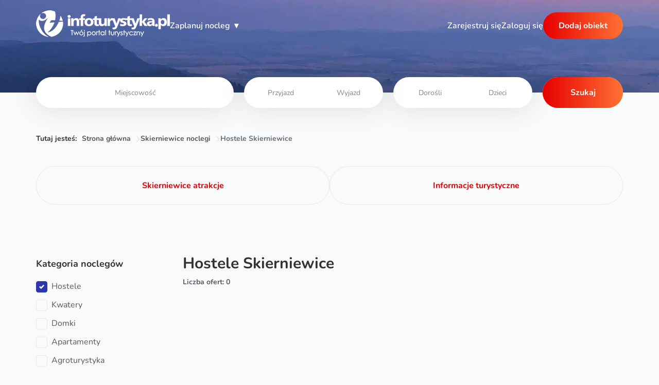

--- FILE ---
content_type: text/html; charset=UTF-8
request_url: https://infoturystyka.pl/hostele,lodzkie,720,skierniewice.html
body_size: 14118
content:
<!doctype html>
<html lang="pl">
    <head>
        <meta charset="utf-8">
        <link rel="shortcut icon" type="image/png" href="/images/favicon.jpg" >
        <meta http-equiv="X-UA-Compatible" content="IE=edge">
        <meta name="viewport" content="width=device-width, initial-scale=1">
        <meta name="csrf-token" content="SoKEKLEWPqk2WdbZwFjC8HVE3Qoa046KFemiJ5Xg">
        <meta name="viewport" content="width=device-width, initial-scale=1, shrink-to-fit=no">
        <meta name="format-detection" content="telephone=no">
        

                                    <title>Hostele Skierniewice i okolice - Infoturystyka</title>
                    
        
                                    <meta name="description" content="Sprawdź hostele w miejscowości Skierniewice i okolicach - kompletna i aktualna lista - najlepsze Hostele!">
                    
                    <meta name="robots" content="noindex">
        
                
        <link href="/build/search.css?v=20251027v1" rel="stylesheet">

                
        
        

                        
    <script type="application/ld+json" id="structured_data_breadcrumbs">{"@context":"https:\/\/schema.org","@type":"BreadcrumbList","itemListElement":[{"@type":"ListItem","position":1,"name":"Strona g\u0142\u00f3wna","item":"https:\/\/infoturystyka.pl"},{"@type":"ListItem","position":2,"name":"Skierniewice\n noclegi","item":"https:\/\/infoturystyka.pl\/noclegi,720,skierniewice.html"},{"@type":"ListItem","position":3,"name":"Hostele Skierniewice\n"}]}</script>

        <script type="application/ld+json" id="structured_data_objects_list">[]</script>
    </head>
    <body  class="search"  data-recaptcha-sitekey="6LfndislAAAAAGHZY-_hRDCvK1WrVAhf9278OfPx">
        
        <div style="display:none !important">

    <svg>
        <path id="heart" d="M8,15,6.84,13.937C2.72,10.1,0,7.6,0,4.5A4.386,4.386,0,0,1,4.4,0,4.7,4.7,0,0,1,8,1.717,4.7,4.7,0,0,1,11.6,0,4.386,4.386,0,0,1,16,4.5c0,3.106-2.72,5.6-6.84,9.441Z" stroke="none" />
    </svg>


    <svg id="pin">
        <path d="M148.5 0C87.5 0 37.7 49.7 37.7 110.8c0 91 99.8 179.9 104 183.6a10.2 10.2 0 0 0 13.6 0c4.2-3.7 104-92.6 104-183.6C259.3 49.7 209.6 0 148.5 0zm0 272.7c-22-21.4-90.2-93-90.2-161.9a90.4 90.4 0 0 1 180.4 0c0 68.9-68.2 140.5-90.2 161.9z" />
        <path d="M148.5 59.2a51.5 51.5 0 0 0-51.3 51.6c0 28.5 23 51.6 51.3 51.6a51.5 51.5 0 0 0 51.3-51.6c0-28.5-23-51.6-51.3-51.6zm0 82.7a31 31 0 0 1-30.8-31.1 31 31 0 0 1 30.8-31.1 31 31 0 0 1 30.8 31.1 31 31 0 0 1-30.8 31.1z" />
    </svg>


    <svg id="calendar">
        <path stroke="#2d36aa" stroke-linecap="round" stroke-linejoin="round" stroke-width="2" d="M4 8h16M4 8v8.8c0 1.1 0 1.7.2 2.1.2.4.5.7.9.9.4.2 1 .2 2.1.2h9.6c1.1 0 1.7 0 2.1-.2.4-.2.7-.5.9-.9.2-.4.2-1 .2-2.1V8M4 8v-.8c0-1.1 0-1.7.2-2.1.2-.4.5-.7.9-.9C5.5 4 6 4 7.2 4H8m12 4v-.8c0-1.1 0-1.7-.2-2.1a2 2 0 0 0-.9-.9c-.4-.2-1-.2-2.1-.2H16m0-2v2m0 0H8m0-2v2" />
    </svg>


    <svg id="pointy-arrow">
        <path d="M154.394,325.606C157.322,328.535,161.161,330,165,330s7.678-1.465,10.607-4.394l75-75 c5.858-5.857,5.858-15.355,0-21.213c-5.858-5.857-15.356-5.857-21.213,0L180,278.787V15c0-8.284-6.716-15-15-15  c-8.284,0-15,6.716-15,15v263.787l-49.394-49.394c-5.858-5.857-15.355-5.857-21.213,0c-5.858,5.857-5.858,15.355,0,21.213 L154.394,325.606z" />
    </svg>


    <svg id="close-X">
        <path d="M18 18L12 12M12 12L6 6M12 12L18 6M12 12L6 18" stroke="#fff" stroke-width="2" stroke-linecap="round" stroke-linejoin="round" />
    </svg>


    <svg id="arrow-next">
        <path d="M477.5 996a135.3 135.3 0 0 1 0-194.8l2.8-2.4 641.6-644.4a139.9 139.9 0 0 1 194.4 0 139 139 0 0 1 0 194.4L764.2 898.4l546.9 547.2a136.9 136.9 0 0 1 0 192 136.9 136.9 0 0 1-192 0L477.5 996z" />
    </svg>


    <svg  id="fancybox-close-X">
        <path d="M285.08,230.397L456.218,59.27c6.076-6.077,6.076-15.911,0-21.986L423.511,4.565c-2.913-2.911-6.866-4.55-10.992-4.55 c-4.127,0-8.08,1.639-10.993,4.55l-171.138,171.14L59.25,4.565c-2.913-2.911-6.866-4.55-10.993-4.55 c-4.126,0-8.08,1.639-10.992,4.55L4.558,37.284c-6.077,6.075-6.077,15.909,0,21.986l171.138,171.128L4.575,401.505 c-6.074,6.077-6.074,15.911,0,21.986l32.709,32.719c2.911,2.911,6.865,4.55,10.992,4.55c4.127,0,8.08-1.639,10.994-4.55 l171.117-171.12l171.118,171.12c2.913,2.911,6.866,4.55,10.993,4.55c4.128,0,8.081-1.639,10.992-4.55l32.709-32.719 c6.074-6.075,6.074-15.909,0-21.986L285.08,230.397z" />
    </svg>

    
    <svg xmlns="http://www.w3.org/2000/svg" xml:space="preserve" viewBox="0 0 1792 1792">
        <g id="svg-cheverson">
            <path d="M477.5 996a135.3 135.3 0 0 1 0-194.8l2.8-2.4 641.6-644.4a139.9 139.9 0 0 1 194.4 0 139 139 0 0 1 0 194.4L764.2 898.4l546.9 547.2a136.9 136.9 0 0 1 0 192 136.9 136.9 0 0 1-192 0L477.5 996z" fill="inheirt"/>
        </g>
    </svg>

    
    <svg width="24" height="24" viewBox="0 0 24 24" fill="none" stroke="currentColor" stroke-width="2" stroke-linecap="round" stroke-linejoin="round">
        <g id="svg-scroll">
            <path d="M8 13v-8.5a1.5 1.5 0 0 1 3 0v7.5" />
            <path d="M11 11.5v-2a1.5 1.5 0 1 1 3 0v2.5" />
            <path d="M14 10.5a1.5 1.5 0 0 1 3 0v1.5" />
            <path d="M17 11.5a1.5 1.5 0 0 1 3 0v4.5a6 6 0 0 1 -6 6h-2h.208a6 6 0 0 1 -5.012 -2.7a69.74 69.74 0 0 1 -.196 -.3c-.312 -.479 -1.407 -2.388 -3.286 -5.728a1.5 1.5 0 0 1 .536 -2.022a1.867 1.867 0 0 1 2.28 .28l1.47 1.47" />
        </g>
    </svg>
</div>

                    <header class="header ">
    <div class="header__background">
                    <picture>
                <source srcset="/build/images/hero-mobile.webp 480w" media="(max-width: 480px)">
                <source srcset="/build/images/hero-tablet.webp 991w" media="(max-width: 991px)">
                <source srcset="/build/images/hero.webp 1920w" media="(min-width: 992px)">
                <img class="header__background--img" src="/build/images/hero-mobile.webp" sizes="100vw" loading="eager" fetchpriority="high" decode="async" alt="">
            </picture>
                <img class="mobile" src="/build/images/header-background.webp" loading="lazy" decode="async" alt="">
    </div>
    <nav class="header__nav container">
        <a class="header__nav--logo" id="home-logo" href="https://infoturystyka.pl">
            <picture>
                <img src="/build/images/logo.webp" alt="logo" loading="eager" fetchpriority="high" decode="async" alt="Infoturystyka">
            </picture>
        </a>
        <div class="menu">
  <div class="menu__trigger link">Zaplanuj nocleg</div>
  <div class="menu__holder">
    <div class="menu__content">
                                <div class="item open-submenu" data-id="popularne-miejscowości-open">Popularne miejscowości</div>
                                        <div class="item open-submenu" data-id="chętnie-wybierane-regiony-open">Chętnie wybierane regiony</div>
                                        <div class="item open-submenu" data-id="popularne-kierunki-open">Popularne kierunki</div>
                                        <div class="item open-submenu" data-id="województwa-open">Województwa</div>
                                        <a class="item" href="https://infoturystyka.pl/informacje">Informacje turystyczne</a>
                                        <a class="item" href="https://infoturystyka.pl/wszystkie-warto-zobaczyc.html">Atrakcje turystyczne</a>
                  </div>
    <div class="submenu">
      <svg width="72" height="72" viewBox="0 0 24 24" fill="none" stroke="currentColor" stroke-width="2" stroke-linecap="round" stroke-linejoin="round" class="hover-icon">
        <use href="#svg-scroll">
      </svg>
                                <div class="submenu__item" data-id="popularne-miejscowości-open">
            <div class="parent submenu__close">
                <span>Popularne miejscowości</span>
                <span>◂</span>
            </div>
            <div class="submenu__column">
                              <a href="https://infoturystyka.pl/noclegi,822,zakopane.html">Zakopane noclegi</a>
                              <a href="https://infoturystyka.pl/noclegi,12,karpacz.html">Karpacz noclegi</a>
                              <a href="https://infoturystyka.pl/noclegi,2352,bialka-tatrzanska.html">Białka Tatrzańska noclegi</a>
                              <a href="https://infoturystyka.pl/noclegi,825,koscielisko.html">Kościelisko noclegi</a>
                              <a href="https://infoturystyka.pl/noclegi,824,bukowina-tatrzanska.html">Bukowina Tatrzańska noclegi</a>
                              <a href="https://infoturystyka.pl/noclegi,1654,wisla.html">Wisła noclegi</a>
                              <a href="https://infoturystyka.pl/noclegi,1642,szczyrk.html">Szczyrk noclegi</a>
                              <a href="https://infoturystyka.pl/noclegi,1653,ustron.html">Ustroń noclegi</a>
                              <a href="https://infoturystyka.pl/noclegi,1664,zywiec.html">Żywiec noclegi</a>
                              <a href="https://infoturystyka.pl/noclegi,1660,istebna.html">Istebna noclegi</a>
                              <a href="https://infoturystyka.pl/noclegi,826,poronin.html">Poronin noclegi</a>
                              <a href="https://infoturystyka.pl/noclegi,823,bialy-dunajec.html">Biały Dunajec noclegi</a>
                              <a href="https://infoturystyka.pl/noclegi,15,szklarska-poreba.html">Szklarska Poręba noclegi</a>
                              <a href="https://infoturystyka.pl/noclegi,83,polanica-zdroj.html">Polanica Zdrój noclegi</a>
                              <a href="https://infoturystyka.pl/noclegi,81,kudowa-zdroj.html">Kudowa Zdrój noclegi</a>
                              <a href="https://infoturystyka.pl/noclegi,2558,duszniki-zdroj.html">Duszniki Zdrój noclegi</a>
                              <a href="https://infoturystyka.pl/noclegi,25,swieradow-zdroj.html">Świeradów Zdrój noclegi</a>
                              <a href="https://infoturystyka.pl/noclegi,799,krynica-zdroj.html">Krynica Zdrój noclegi</a>
                              <a href="https://infoturystyka.pl/noclegi,1286,solina.html">Solina noclegi</a>
                              <a href="https://infoturystyka.pl/noclegi,2400,polanczyk.html">Polańczyk noclegi</a>
                              <a href="https://infoturystyka.pl/noclegi,810,szczawnica.html">Szczawnica noclegi</a>
                              <a href="https://infoturystyka.pl/noclegi,803,muszyna.html">Muszyna noclegi</a>
                              <a href="https://infoturystyka.pl/noclegi,2389,tylicz.html">Tylicz noclegi</a>
                              <a href="https://infoturystyka.pl/noclegi,1984,mikolajki.html">Mikołajki noclegi</a>
                              <a href="https://infoturystyka.pl/noclegi,1951,gizycko.html">Giżycko noclegi</a>
                              <a href="https://infoturystyka.pl/noclegi,2008,olsztyn.html">Olsztyn noclegi</a>
                              <a href="https://infoturystyka.pl/noclegi,1983,mragowo.html">Mrągowo noclegi</a>
                              <a href="https://infoturystyka.pl/noclegi,2975,krutyn.html">Krutyń noclegi</a>
                              <a href="https://infoturystyka.pl/noclegi,1954,kruklanki.html">Kruklanki noclegi</a>
                              <a href="https://infoturystyka.pl/noclegi,1939,ostroda.html">Ostróda noclegi</a>
                              <a href="https://infoturystyka.pl/noclegi,1547,krynica-morska.html">Krynica Morska noclegi</a>
                              <a href="https://infoturystyka.pl/noclegi,1639,gdansk.html">Gdańsk noclegi</a>
                              <a href="https://infoturystyka.pl/noclegi,1640,gdynia.html">Gdynia noclegi</a>
                              <a href="https://infoturystyka.pl/noclegi,1641,sopot.html">Sopot noclegi</a>
                              <a href="https://infoturystyka.pl/noclegi,2445,darlowko.html">Darłówko noclegi</a>
                              <a href="https://infoturystyka.pl/noclegi,1555,wladyslawowo.html">Władysławowo noclegi</a>
                              <a href="https://infoturystyka.pl/noclegi,1588,leba.html">Łeba noclegi</a>
                              <a href="https://infoturystyka.pl/noclegi,2243,mielno.html">Mielno noclegi</a>
                              <a href="https://infoturystyka.pl/noclegi,2233,kolobrzeg.html">Kołobrzeg noclegi</a>
                              <a href="https://infoturystyka.pl/noclegi,2322,miedzyzdroje.html">Międzyzdroje noclegi</a>
                              <a href="https://infoturystyka.pl/noclegi,2278,rewal.html">Rewal noclegi</a>
                              <a href="https://infoturystyka.pl/noclegi,469,kazimierz-dolny.html">Kazimierz Dolny noclegi</a>
                              <a href="https://infoturystyka.pl/noclegi,1090,warszawa.html">Warszawa noclegi</a>
                              <a href="https://infoturystyka.pl/noclegi,774,krakow.html">Kraków noclegi</a>
                              <a href="https://infoturystyka.pl/noclegi,156,wroclaw.html">Wrocław noclegi</a>
                              <a href="https://infoturystyka.pl/noclegi,393,zamosc.html">Zamość noclegi</a>
                              <a href="https://infoturystyka.pl/noclegi,854,zawoja.html">Zawoja noclegi</a>
                              <a href="https://infoturystyka.pl/noclegi,1501,augustow.html">Augustów noclegi</a>
                              <a href="https://infoturystyka.pl/noclegi,2353,swieta-katarzyna.html">Święta Katarzyna noclegi</a>
                          </div>
          </div>
                                        <div class="submenu__item" data-id="chętnie-wybierane-regiony-open">
            <div class="parent submenu__close">
                <span>Chętnie wybierane regiony</span>
                <span>◂</span>
            </div>
            <div class="submenu__column">
                              <a href="https://infoturystyka.pl/kraina,podhale.html">Podhale noclegi</a>
                              <a href="https://infoturystyka.pl/kraina,mazury.html">Mazury noclegi</a>
                              <a href="https://infoturystyka.pl/kraina,bieszczady.html">Bieszczady noclegi</a>
                              <a href="https://infoturystyka.pl/kraina,karkonosze.html">Karkonosze noclegi</a>
                              <a href="https://infoturystyka.pl/kraina,gory-swietokrzyskie.html">Góry Świętokrzyskie noclegi</a>
                              <a href="https://infoturystyka.pl/kraina,gory-stolowe.html">Góry Stołowe noclegi</a>
                              <a href="https://infoturystyka.pl/kraina,pieniny.html">Pieniny noclegi</a>
                              <a href="https://infoturystyka.pl/kraina,beskid-zywiecki.html">Beskid Żywiecki noclegi</a>
                              <a href="https://infoturystyka.pl/kraina,gorce.html">Gorce noclegi</a>
                              <a href="https://infoturystyka.pl/kraina,beskid-slaski.html">Beskid Śląski noclegi</a>
                              <a href="https://infoturystyka.pl/kraina,ponidzie.html">Ponidzie noclegi</a>
                              <a href="https://infoturystyka.pl/kraina,roztocze.html">Roztocze noclegi</a>
                              <a href="https://infoturystyka.pl/kraina,beskid-sadecki.html">Beskid Sądecki noclegi</a>
                              <a href="https://infoturystyka.pl/kraina,beskid-wyspowy.html">Beskid Wyspowy noclegi</a>
                              <a href="https://infoturystyka.pl/kraina,podlasie.html">Podlasie noclegi</a>
                              <a href="https://infoturystyka.pl/kraina,pomorze-wschodnie.html">Pomorze Wschodnie noclegi</a>
                              <a href="https://infoturystyka.pl/kraina,pomorze-zachodnie.html">Pomorze Zachodnie noclegi</a>
                              <a href="https://infoturystyka.pl/kraina,suwalszczyzna.html">Suwalszczyzna noclegi</a>
                              <a href="https://infoturystyka.pl/kraina,slask.html">Śląsk noclegi</a>
                              <a href="https://infoturystyka.pl/kraina,dolny-slask.html">Dolny Śląsk noclegi</a>
                              <a href="https://infoturystyka.pl/kraina,warmia.html">Warmia noclegi</a>
                              <a href="https://infoturystyka.pl/kraina,jura-krakowsko-czestochowska.html">Jura Krakowsko-Częstochowska noclegi</a>
                              <a href="https://infoturystyka.pl/kraina,orawa.html">Orawa noclegi</a>
                              <a href="https://infoturystyka.pl/kraina,beskid-niski.html">Beskid Niski noclegi</a>
                              <a href="https://infoturystyka.pl/kraina,beskid-maly.html">Beskid Mały noclegi</a>
                              <a href="https://infoturystyka.pl/kraina,BeskidMakowski.html">Beskid Makowski noclegi</a>
                              <a href="https://infoturystyka.pl/kraina,gory-izerskie.html">Góry Izerskie noclegi</a>
                              <a href="https://infoturystyka.pl/kraina,kotlina-klodzka.html">Kotlina Kłodzka noclegi</a>
                              <a href="https://infoturystyka.pl/kraina,pojezierze-pomorskie.html">Pojezierze Pomorskie noclegi</a>
                              <a href="https://infoturystyka.pl/kraina,kaszuby.html">Kaszuby noclegi</a>
                              <a href="https://infoturystyka.pl/kraina,bory-tucholskie.html">Bory Tucholskie noclegi</a>
                              <a href="https://infoturystyka.pl/kraina,beskidy.html">Beskidy noclegi</a>
                          </div>
          </div>
                                        <div class="submenu__item" data-id="popularne-kierunki-open">
            <div class="parent submenu__close">
                <span>Popularne kierunki</span>
                <span>◂</span>
            </div>
            <div class="submenu__column">
                              <a href="https://infoturystyka.pl/kierunek,4,noclegi-w-miescie.html">W mieście</a>
                              <a href="https://infoturystyka.pl/kierunek,5,noclegi-na-wsi.html">Na wsi</a>
                              <a href="https://infoturystyka.pl/kierunek,17,noclegi-w-lesie.html">W lesie</a>
                              <a href="https://infoturystyka.pl/kierunek,18,noclegi-nad-morzem.html">Nad morzem</a>
                              <a href="https://infoturystyka.pl/kierunek,19,noclegi-nad-jeziorem.html">Nad jeziorem</a>
                              <a href="https://infoturystyka.pl/kierunek,20,noclegi-w-gorach.html">W górach</a>
                          </div>
          </div>
                                        <div class="submenu__item" data-id="województwa-open">
            <div class="parent submenu__close">
                <span>Województwa</span>
                <span>◂</span>
            </div>
            <div class="submenu__column">
                              <a href="https://infoturystyka.pl/wojewodztwo/dolnoslaskie.html">Dolnośląskie</a>
                              <a href="https://infoturystyka.pl/wojewodztwo/kujawsko-pomorskie.html">Kujawsko-pomorskie</a>
                              <a href="https://infoturystyka.pl/wojewodztwo/lubelskie.html">Lubelskie</a>
                              <a href="https://infoturystyka.pl/wojewodztwo/lubuskie.html">Lubuskie</a>
                              <a href="https://infoturystyka.pl/wojewodztwo/lodzkie.html">Łódzkie</a>
                              <a href="https://infoturystyka.pl/wojewodztwo/malopolskie.html">Małopolskie</a>
                              <a href="https://infoturystyka.pl/wojewodztwo/mazowieckie.html">Mazowieckie</a>
                              <a href="https://infoturystyka.pl/wojewodztwo/opolskie.html">Opolskie</a>
                              <a href="https://infoturystyka.pl/wojewodztwo/podkarpackie.html">Podkarpackie</a>
                              <a href="https://infoturystyka.pl/wojewodztwo/podlaskie.html">Podlaskie</a>
                              <a href="https://infoturystyka.pl/wojewodztwo/pomorskie.html">Pomorskie</a>
                              <a href="https://infoturystyka.pl/wojewodztwo/slaskie.html">Śląskie</a>
                              <a href="https://infoturystyka.pl/wojewodztwo/swietokrzyskie.html">Świętokrzyskie</a>
                              <a href="https://infoturystyka.pl/wojewodztwo/warminsko-mazurskie.html">Warmińsko-mazurskie</a>
                              <a href="https://infoturystyka.pl/wojewodztwo/wielkopolskie.html">Wielkopolskie</a>
                              <a href="https://infoturystyka.pl/wojewodztwo/zachodnio-pomorskie.html">Zachodniopomorskie</a>
                          </div>
          </div>
                                                              </div>
  </div>
</div>
        <div class="header__nav--links">
            <a id="favorite-menu" class="favorite favorite-menu" href="/ulubione.html" target="_blank">
                <svg class="hide" viewBox="0 0 16 15" width="35" height="35">
                    <use href="#heart" fill="currentColor" />
                </svg>
                <span class="favorite-counter hide"></span>
                <div class="favorite-notification" data-added="Dodano obiekt do ulubionych" data-removed="Usunięto obiekt z ulubionych"></div>
            </a>
                            <a class="modalToggler link register" href="#userRegister">Zarejestruj się</a>
                <a class="modalToggler link login" href="#userLogin">Zaloguj się</a>
                <a class="modalToggler btn register  btn-orange" href="#userRegister"><span>Dodaj obiekt</span></a>
                            <button class="menu-mobile-trigger" type="button" aria-label="menu-mobile">
                    <span></span>
                    <span></span>
                    <span></span>
                </button>
        </div>
    </nav>
    <div id="menu-mobile" class="menu-mobile">
        <div class="container">
            <div class="menu__trigger link">Zaplanuj nocleg</div>
                            <a class="modalToggler link register" href="#userRegister" rel="nofollow">Zarejestruj się</a>
                <a class="modalToggler link login" href="#userLogin" rel="nofollow">Zaloguj się</a>
                <a class="modalToggler btn register btn-orange" href="#userRegister" rel="nofollow"><span>Dodaj obiekt</span></a>
                    </div>
    </div>
    <div class="header__search container">
                <div class="header__search--input">
            <form method="GET" action="https://infoturystyka.pl/szukaj/polska">
                <input class="search-input place" type="text" id="search" placeholder="Miejscowość" aria-label="Miejscowość" required="" autocomplete="off">
                <div class="search-input date">
                    <input id="date-start" type="text" class="date-start" inputmode="none" autocomplete="off" placeholder="Przyjazd">
                    <input id="date-end" type="text" class="date-end" inputmode="none" autocomplete="off" placeholder="Wyjazd">
                </div>
                <div class="search-input persons">
                    <input id="people-adult" type="number" class="people" placeholder="Dorośli" min="0" autocomplete="off">
                    <input id="people-child" type="number" class="child" placeholder="Dzieci" min="0" autocomplete="off">
                </div>
                <button class="btn btn-orange" type="submit">
                    <span>Szukaj</span>
                </button>
            </form>
            <div class="header__search--sugestion hidden"></div>
        </div>
    </div>
</header>
        
        <main id="content" role="main">
            <nav class="breadcrumb container base">
    <p>Tutaj jesteś:</p>
                        <a href="https://infoturystyka.pl">Strona główna</a>
                                <a href="https://infoturystyka.pl/noclegi,720,skierniewice.html">Skierniewice
 noclegi</a>
                                <div class="active">Hostele Skierniewice
</div>
            </nav>

<div class="container searchpage__buttons">
    <div class="search_buttons newButtons">
                            <a href="https://infoturystyka.pl/atrakcje,720,skierniewice.html" title="Skierniewice
 atrakcje" class="btn btn-white-red ">
                <span>Skierniewice
 atrakcje</span>
            </a>
                            <a href="/informacje/" title="Informacje turystyczne" class="btn btn-white-red ">
                <span>Informacje turystyczne</span>
            </a>
            </div>
</div>
<div class="container search_content">
    <aside class="searchform">
        <form id="sidebar">
            <div class="btn btn-orange searchform__switcher--close">
                <span>
                    <svg height="20" width="20" viewBox="0 0 460.775 460.775">
                        <use href="#fancybox-close-X" />
                    </svg>
                </span>
            </div>
                                    
                            
                <div class="searchform__column">
                    <p class="searchform__name">Kategoria noclegów</p>
                    <div class="searchform__checkbox">
                                                                                                            <div class="searchform__column--checkbox">
                                <input type="checkbox" id="categoryID1084" name="categoryID10[]" value="84"  checked >
                                <label class="custom-control-label" for="categoryID1084">Hostele
                                                                            <small></small>
                                                                    </label>
                            </div>
                                                                                    <div class="searchform__column--checkbox">
                                <input type="checkbox" id="categoryID1082" name="categoryID10[]" value="82" >
                                <label class="custom-control-label" for="categoryID1082">Kwatery
                                                                            <small></small>
                                                                    </label>
                            </div>
                                                                                    <div class="searchform__column--checkbox">
                                <input type="checkbox" id="categoryID1083" name="categoryID10[]" value="83" >
                                <label class="custom-control-label" for="categoryID1083">Domki
                                                                            <small></small>
                                                                    </label>
                            </div>
                                                                                    <div class="searchform__column--checkbox">
                                <input type="checkbox" id="categoryID1080" name="categoryID10[]" value="80" >
                                <label class="custom-control-label" for="categoryID1080">Apartamenty
                                                                            <small></small>
                                                                    </label>
                            </div>
                                                                                    <div class="searchform__column--checkbox">
                                <input type="checkbox" id="categoryID1017" name="categoryID10[]" value="17" >
                                <label class="custom-control-label" for="categoryID1017">Agroturystyka
                                                                            <small></small>
                                                                    </label>
                            </div>
                                                                                    <div class="searchform__column--checkbox">
                                <input type="checkbox" id="categoryID1032" name="categoryID10[]" value="32" >
                                <label class="custom-control-label" for="categoryID1032">Pensjonaty
                                                                            <small></small>
                                                                    </label>
                            </div>
                                                                                        </div>
                                <div class="searchform__checkbox toggleCollapseItem">
                                                        <div class="searchform__column--checkbox">
                                <input type="checkbox" id="categoryID1037" name="categoryID10[]" value="37" >
                                <label class="custom-control-label" for="categoryID1037">Hotele
                                                                            <small></small>
                                                                    </label>
                            </div>
                                                                                    <div class="searchform__column--checkbox">
                                <input type="checkbox" id="categoryID1081" name="categoryID10[]" value="81" >
                                <label class="custom-control-label" for="categoryID1081">Ośrodki wypoczynkowe
                                                                            <small></small>
                                                                    </label>
                            </div>
                                                                                    <div class="searchform__column--checkbox">
                                <input type="checkbox" id="categoryID10114" name="categoryID10[]" value="114" >
                                <label class="custom-control-label" for="categoryID10114">Wille
                                                                            <small></small>
                                                                    </label>
                            </div>
                                                                                    <div class="searchform__column--checkbox">
                                <input type="checkbox" id="categoryID10162" name="categoryID10[]" value="162" >
                                <label class="custom-control-label" for="categoryID10162">Pokoje gościnne
                                                                            <small></small>
                                                                    </label>
                            </div>
                                                                                    <div class="searchform__column--checkbox">
                                <input type="checkbox" id="categoryID1047" name="categoryID10[]" value="47" >
                                <label class="custom-control-label" for="categoryID1047">Camping
                                                                            <small></small>
                                                                    </label>
                            </div>
                                                                                    <div class="searchform__column--checkbox">
                                <input type="checkbox" id="categoryID10103" name="categoryID10[]" value="103" >
                                <label class="custom-control-label" for="categoryID10103">Zajazd
                                                                            <small></small>
                                                                    </label>
                            </div>
                                                                                    <div class="searchform__column--checkbox">
                                <input type="checkbox" id="categoryID1088" name="categoryID10[]" value="88" >
                                <label class="custom-control-label" for="categoryID1088">Schroniska
                                                                            <small></small>
                                                                    </label>
                            </div>
                                                                                    <div class="searchform__column--checkbox">
                                <input type="checkbox" id="categoryID10165" name="categoryID10[]" value="165" >
                                <label class="custom-control-label" for="categoryID10165">Domy do wynajęcia
                                                                            <small></small>
                                                                    </label>
                            </div>
                                                                                    <div class="searchform__column--checkbox">
                                <input type="checkbox" id="categoryID10152" name="categoryID10[]" value="152" >
                                <label class="custom-control-label" for="categoryID10152">Noclegi pracownicze
                                                                            <small></small>
                                                                    </label>
                            </div>
                                                                                    <div class="searchform__column--checkbox">
                                <input type="checkbox" id="categoryID1085" name="categoryID10[]" value="85" >
                                <label class="custom-control-label" for="categoryID1085">Motele
                                                                            <small></small>
                                                                    </label>
                            </div>
                                                                                    <div class="searchform__column--checkbox">
                                <input type="checkbox" id="categoryID10160" name="categoryID10[]" value="160" >
                                <label class="custom-control-label" for="categoryID10160">Pola namiotowe
                                                                            <small></small>
                                                                    </label>
                            </div>
                                                                                    <div class="searchform__column--checkbox">
                                <input type="checkbox" id="categoryID10164" name="categoryID10[]" value="164" >
                                <label class="custom-control-label" for="categoryID10164">Kategoria testowa
                                                                            <small></small>
                                                                    </label>
                            </div>
                                                                                    <div class="searchform__column--checkbox">
                                <input type="checkbox" id="categoryID1086" name="categoryID10[]" value="86" >
                                <label class="custom-control-label" for="categoryID1086">SPA
                                                                            <small></small>
                                                                    </label>
                            </div>
                                                                                    <div class="searchform__column--checkbox">
                                <input type="checkbox" id="categoryID10102" name="categoryID10[]" value="102" >
                                <label class="custom-control-label" for="categoryID10102">Internaty
                                                                            <small></small>
                                                                    </label>
                            </div>
                                                                                    <div class="searchform__column--checkbox">
                                <input type="checkbox" id="categoryID10166" name="categoryID10[]" value="166" >
                                <label class="custom-control-label" for="categoryID10166">Tanie noclegi
                                                                            <small></small>
                                                                    </label>
                            </div>
                                                                                    <div class="searchform__column--checkbox">
                                <input type="checkbox" id="categoryID1087" name="categoryID10[]" value="87" >
                                <label class="custom-control-label" for="categoryID1087">Uzdrowiska
                                                                            <small></small>
                                                                    </label>
                            </div>
                                                                                    <div class="searchform__column--checkbox">
                                <input type="checkbox" id="categoryID1098" name="categoryID10[]" value="98" >
                                <label class="custom-control-label" for="categoryID1098">Stancje
                                                                            <small></small>
                                                                    </label>
                            </div>
                                                                                    <div class="searchform__column--checkbox">
                                <input type="checkbox" id="categoryID10163" name="categoryID10[]" value="163" >
                                <label class="custom-control-label" for="categoryID10163">Ośrodki wczasowe
                                                                            <small></small>
                                                                    </label>
                            </div>
                                                                                    <div class="searchform__column--checkbox">
                                <input type="checkbox" id="categoryID10167" name="categoryID10[]" value="167" >
                                <label class="custom-control-label" for="categoryID10167">Ośrodki szkoleniowo-wypoczynkowe
                                                                            <small></small>
                                                                    </label>
                            </div>
                                                                                    <div class="searchform__column--checkbox">
                                <input type="checkbox" id="categoryID10168" name="categoryID10[]" value="168" >
                                <label class="custom-control-label" for="categoryID10168">Glamping
                                                                            <small></small>
                                                                    </label>
                            </div>
                                                                                    <div class="searchform__column--checkbox">
                                <input type="checkbox" id="categoryID10169" name="categoryID10[]" value="169" >
                                <label class="custom-control-label" for="categoryID10169">Domy na wodzie
                                                                            <small></small>
                                                                    </label>
                            </div>
                                                                        </div>
                                        <a href="#categoryID10" class="searchform__column--button toggleCollapse">
                        <span>zobacz więcej</span>
                    </a>
                                    </div>
                                                
                                    <div class="searchform__column searchform__pricerange">
                        <p class="searchform__name">Cena (zł)</p>
                        <div id="range" class="searchform__pricerange--range"></div>
                        <input type="text" name="price" value="" tabindex="-1" readonly="" id="price-input-min">
                    </div>
                            
                <div class="searchform__column">
                    <p class="searchform__name">Udogodnienia</p>
                    <div class="searchform__checkbox">
                                                                                                            <div class="searchform__column--checkbox">
                                <input type="checkbox" id="convenienceID11" name="convenienceID[]" value="11" >
                                <label class="custom-control-label" for="convenienceID11">parking
                                                                            <small></small>
                                                                    </label>
                            </div>
                                                                                    <div class="searchform__column--checkbox">
                                <input type="checkbox" id="convenienceID81" name="convenienceID[]" value="81" >
                                <label class="custom-control-label" for="convenienceID81">czajnik
                                                                            <small></small>
                                                                    </label>
                            </div>
                                                                                    <div class="searchform__column--checkbox">
                                <input type="checkbox" id="convenienceID80" name="convenienceID[]" value="80" >
                                <label class="custom-control-label" for="convenienceID80">lodówka
                                                                            <small></small>
                                                                    </label>
                            </div>
                                                                                    <div class="searchform__column--checkbox">
                                <input type="checkbox" id="convenienceID4" name="convenienceID[]" value="4" >
                                <label class="custom-control-label" for="convenienceID4">grill
                                                                            <small></small>
                                                                    </label>
                            </div>
                                                                                    <div class="searchform__column--checkbox">
                                <input type="checkbox" id="convenienceID5" name="convenienceID[]" value="5" >
                                <label class="custom-control-label" for="convenienceID5">Internet
                                                                            <small></small>
                                                                    </label>
                            </div>
                                                                                    <div class="searchform__column--checkbox">
                                <input type="checkbox" id="convenienceID9" name="convenienceID[]" value="9" >
                                <label class="custom-control-label" for="convenienceID9">łazienka
                                                                            <small></small>
                                                                    </label>
                            </div>
                                                                                        </div>
                                <div class="searchform__checkbox toggleCollapseItem">
                                                        <div class="searchform__column--checkbox">
                                <input type="checkbox" id="convenienceID51" name="convenienceID[]" value="51" >
                                <label class="custom-control-label" for="convenienceID51">TV w pokojach
                                                                            <small></small>
                                                                    </label>
                            </div>
                                                                                    <div class="searchform__column--checkbox">
                                <input type="checkbox" id="convenienceID70" name="convenienceID[]" value="70" >
                                <label class="custom-control-label" for="convenienceID70">szlaki turystyczne
                                                                            <small></small>
                                                                    </label>
                            </div>
                                                                                    <div class="searchform__column--checkbox">
                                <input type="checkbox" id="convenienceID53" name="convenienceID[]" value="53" >
                                <label class="custom-control-label" for="convenienceID53">aneks kuchenny
                                                                            <small></small>
                                                                    </label>
                            </div>
                                                                                    <div class="searchform__column--checkbox">
                                <input type="checkbox" id="convenienceID78" name="convenienceID[]" value="78" >
                                <label class="custom-control-label" for="convenienceID78">łazienki w pokojach
                                                                            <small></small>
                                                                    </label>
                            </div>
                                                                                    <div class="searchform__column--checkbox">
                                <input type="checkbox" id="convenienceID10" name="convenienceID[]" value="10" >
                                <label class="custom-control-label" for="convenienceID10">miejsce na ognisko
                                                                            <small></small>
                                                                    </label>
                            </div>
                                                                                    <div class="searchform__column--checkbox">
                                <input type="checkbox" id="convenienceID55" name="convenienceID[]" value="55" >
                                <label class="custom-control-label" for="convenienceID55">łóżeczko
                                                                            <small></small>
                                                                    </label>
                            </div>
                                                                                    <div class="searchform__column--checkbox">
                                <input type="checkbox" id="convenienceID38" name="convenienceID[]" value="38" >
                                <label class="custom-control-label" for="convenienceID38">plac zabaw
                                                                            <small></small>
                                                                    </label>
                            </div>
                                                                                    <div class="searchform__column--checkbox">
                                <input type="checkbox" id="convenienceID54" name="convenienceID[]" value="54" >
                                <label class="custom-control-label" for="convenienceID54">kuchnia ogólnodostępna
                                                                            <small></small>
                                                                    </label>
                            </div>
                                                                                    <div class="searchform__column--checkbox">
                                <input type="checkbox" id="convenienceID108" name="convenienceID[]" value="108" >
                                <label class="custom-control-label" for="convenienceID108">naczynia i sztućce
                                                                            <small></small>
                                                                    </label>
                            </div>
                                                                                    <div class="searchform__column--checkbox">
                                <input type="checkbox" id="convenienceID117" name="convenienceID[]" value="117" >
                                <label class="custom-control-label" for="convenienceID117">ogród
                                                                            <small></small>
                                                                    </label>
                            </div>
                                                                                    <div class="searchform__column--checkbox">
                                <input type="checkbox" id="convenienceID104" name="convenienceID[]" value="104" >
                                <label class="custom-control-label" for="convenienceID104">meble ogrodowe
                                                                            <small></small>
                                                                    </label>
                            </div>
                                                                                    <div class="searchform__column--checkbox">
                                <input type="checkbox" id="convenienceID105" name="convenienceID[]" value="105" >
                                <label class="custom-control-label" for="convenienceID105">zakaz palenia 
                                                                            <small></small>
                                                                    </label>
                            </div>
                                                                                    <div class="searchform__column--checkbox">
                                <input type="checkbox" id="convenienceID82" name="convenienceID[]" value="82" >
                                <label class="custom-control-label" for="convenienceID82">taras
                                                                            <small></small>
                                                                    </label>
                            </div>
                                                                                    <div class="searchform__column--checkbox">
                                <input type="checkbox" id="convenienceID116" name="convenienceID[]" value="116" >
                                <label class="custom-control-label" for="convenienceID116">ogrzewanie
                                                                            <small></small>
                                                                    </label>
                            </div>
                                                                                    <div class="searchform__column--checkbox">
                                <input type="checkbox" id="convenienceID50" name="convenienceID[]" value="50" >
                                <label class="custom-control-label" for="convenienceID50">balkon
                                                                            <small></small>
                                                                    </label>
                            </div>
                                                                                    <div class="searchform__column--checkbox">
                                <input type="checkbox" id="convenienceID102" name="convenienceID[]" value="102" >
                                <label class="custom-control-label" for="convenienceID102">kuchenka mikrofalowa
                                                                            <small></small>
                                                                    </label>
                            </div>
                                                                                    <div class="searchform__column--checkbox">
                                <input type="checkbox" id="convenienceID37" name="convenienceID[]" value="37" >
                                <label class="custom-control-label" for="convenienceID37">altana
                                                                            <small></small>
                                                                    </label>
                            </div>
                                                                                    <div class="searchform__column--checkbox">
                                <input type="checkbox" id="convenienceID57" name="convenienceID[]" value="57" >
                                <label class="custom-control-label" for="convenienceID57">jadalnia
                                                                            <small></small>
                                                                    </label>
                            </div>
                                                                                    <div class="searchform__column--checkbox">
                                <input type="checkbox" id="convenienceID48" name="convenienceID[]" value="48" >
                                <label class="custom-control-label" for="convenienceID48">apartament
                                                                            <small></small>
                                                                    </label>
                            </div>
                                                                                    <div class="searchform__column--checkbox">
                                <input type="checkbox" id="convenienceID64" name="convenienceID[]" value="64" >
                                <label class="custom-control-label" for="convenienceID64">las
                                                                            <small></small>
                                                                    </label>
                            </div>
                                                                                    <div class="searchform__column--checkbox">
                                <input type="checkbox" id="convenienceID87" name="convenienceID[]" value="87" >
                                <label class="custom-control-label" for="convenienceID87">akceptacja zwierząt
                                                                            <small></small>
                                                                    </label>
                            </div>
                                                                                    <div class="searchform__column--checkbox">
                                <input type="checkbox" id="convenienceID58" name="convenienceID[]" value="58" >
                                <label class="custom-control-label" for="convenienceID58">salon kominkowy
                                                                            <small></small>
                                                                    </label>
                            </div>
                                                                                    <div class="searchform__column--checkbox">
                                <input type="checkbox" id="convenienceID47" name="convenienceID[]" value="47" >
                                <label class="custom-control-label" for="convenienceID47">wyciąg narciarski
                                                                            <small></small>
                                                                    </label>
                            </div>
                                                                                    <div class="searchform__column--checkbox">
                                <input type="checkbox" id="convenienceID106" name="convenienceID[]" value="106" >
                                <label class="custom-control-label" for="convenienceID106">kuchenka elektryczna
                                                                            <small></small>
                                                                    </label>
                            </div>
                                                                                    <div class="searchform__column--checkbox">
                                <input type="checkbox" id="convenienceID96" name="convenienceID[]" value="96" >
                                <label class="custom-control-label" for="convenienceID96">telewizja naziemna
                                                                            <small></small>
                                                                    </label>
                            </div>
                                                                                    <div class="searchform__column--checkbox">
                                <input type="checkbox" id="convenienceID52" name="convenienceID[]" value="52" >
                                <label class="custom-control-label" for="convenienceID52">TV SAT
                                                                            <small></small>
                                                                    </label>
                            </div>
                                                                                    <div class="searchform__column--checkbox">
                                <input type="checkbox" id="convenienceID67" name="convenienceID[]" value="67" >
                                <label class="custom-control-label" for="convenienceID67">radio
                                                                            <small></small>
                                                                    </label>
                            </div>
                                                                                    <div class="searchform__column--checkbox">
                                <input type="checkbox" id="convenienceID74" name="convenienceID[]" value="74" >
                                <label class="custom-control-label" for="convenienceID74">wypożyczalnia rowerów
                                                                            <small></small>
                                                                    </label>
                            </div>
                                                                                    <div class="searchform__column--checkbox">
                                <input type="checkbox" id="convenienceID103" name="convenienceID[]" value="103" >
                                <label class="custom-control-label" for="convenienceID103">kuchenka gazowa
                                                                            <small></small>
                                                                    </label>
                            </div>
                                                                                    <div class="searchform__column--checkbox">
                                <input type="checkbox" id="convenienceID34" name="convenienceID[]" value="34" >
                                <label class="custom-control-label" for="convenienceID34">sauna
                                                                            <small></small>
                                                                    </label>
                            </div>
                                                                                    <div class="searchform__column--checkbox">
                                <input type="checkbox" id="convenienceID49" name="convenienceID[]" value="49" >
                                <label class="custom-control-label" for="convenienceID49">studio rodzinne
                                                                            <small></small>
                                                                    </label>
                            </div>
                                                                                    <div class="searchform__column--checkbox">
                                <input type="checkbox" id="convenienceID94" name="convenienceID[]" value="94" >
                                <label class="custom-control-label" for="convenienceID94">jezioro
                                                                            <small></small>
                                                                    </label>
                            </div>
                                                                                    <div class="searchform__column--checkbox">
                                <input type="checkbox" id="convenienceID66" name="convenienceID[]" value="66" >
                                <label class="custom-control-label" for="convenienceID66">sklep
                                                                            <small></small>
                                                                    </label>
                            </div>
                                                                                    <div class="searchform__column--checkbox">
                                <input type="checkbox" id="convenienceID62" name="convenienceID[]" value="62" >
                                <label class="custom-control-label" for="convenienceID62">rzeka
                                                                            <small></small>
                                                                    </label>
                            </div>
                                                                                    <div class="searchform__column--checkbox">
                                <input type="checkbox" id="convenienceID60" name="convenienceID[]" value="60" >
                                <label class="custom-control-label" for="convenienceID60">stół do tenisa
                                                                            <small></small>
                                                                    </label>
                            </div>
                                                                                    <div class="searchform__column--checkbox">
                                <input type="checkbox" id="convenienceID88" name="convenienceID[]" value="88" >
                                <label class="custom-control-label" for="convenienceID88">przechowywalnie sprzętu
                                                                            <small></small>
                                                                    </label>
                            </div>
                                                                                    <div class="searchform__column--checkbox">
                                <input type="checkbox" id="convenienceID97" name="convenienceID[]" value="97" >
                                <label class="custom-control-label" for="convenienceID97">trampolina
                                                                            <small></small>
                                                                    </label>
                            </div>
                                                                                    <div class="searchform__column--checkbox">
                                <input type="checkbox" id="convenienceID56" name="convenienceID[]" value="56" >
                                <label class="custom-control-label" for="convenienceID56">świetlica
                                                                            <small></small>
                                                                    </label>
                            </div>
                                                                                    <div class="searchform__column--checkbox">
                                <input type="checkbox" id="convenienceID79" name="convenienceID[]" value="79" >
                                <label class="custom-control-label" for="convenienceID79">boisko
                                                                            <small></small>
                                                                    </label>
                            </div>
                                                                                    <div class="searchform__column--checkbox">
                                <input type="checkbox" id="convenienceID85" name="convenienceID[]" value="85" >
                                <label class="custom-control-label" for="convenienceID85">boisko do siatkówki
                                                                            <small></small>
                                                                    </label>
                            </div>
                                                                                    <div class="searchform__column--checkbox">
                                <input type="checkbox" id="convenienceID83" name="convenienceID[]" value="83" >
                                <label class="custom-control-label" for="convenienceID83">restauracja
                                                                            <small></small>
                                                                    </label>
                            </div>
                                                                                    <div class="searchform__column--checkbox">
                                <input type="checkbox" id="convenienceID90" name="convenienceID[]" value="90" >
                                <label class="custom-control-label" for="convenienceID90">bez zwierząt
                                                                            <small></small>
                                                                    </label>
                            </div>
                                                                                    <div class="searchform__column--checkbox">
                                <input type="checkbox" id="convenienceID100" name="convenienceID[]" value="100" >
                                <label class="custom-control-label" for="convenienceID100">leżaki
                                                                            <small></small>
                                                                    </label>
                            </div>
                                                                                    <div class="searchform__column--checkbox">
                                <input type="checkbox" id="convenienceID91" name="convenienceID[]" value="91" >
                                <label class="custom-control-label" for="convenienceID91">krzesełko do karmienia
                                                                            <small></small>
                                                                    </label>
                            </div>
                                                                                    <div class="searchform__column--checkbox">
                                <input type="checkbox" id="convenienceID59" name="convenienceID[]" value="59" >
                                <label class="custom-control-label" for="convenienceID59">bilard
                                                                            <small></small>
                                                                    </label>
                            </div>
                                                                                    <div class="searchform__column--checkbox">
                                <input type="checkbox" id="convenienceID107" name="convenienceID[]" value="107" >
                                <label class="custom-control-label" for="convenienceID107">ekspres do kawy
                                                                            <small></small>
                                                                    </label>
                            </div>
                                                                                    <div class="searchform__column--checkbox">
                                <input type="checkbox" id="convenienceID61" name="convenienceID[]" value="61" >
                                <label class="custom-control-label" for="convenienceID61">piłkarzyki
                                                                            <small></small>
                                                                    </label>
                            </div>
                                                                                    <div class="searchform__column--checkbox">
                                <input type="checkbox" id="convenienceID89" name="convenienceID[]" value="89" >
                                <label class="custom-control-label" for="convenienceID89">podwyższony standard pokoi
                                                                            <small></small>
                                                                    </label>
                            </div>
                                                                                    <div class="searchform__column--checkbox">
                                <input type="checkbox" id="convenienceID111" name="convenienceID[]" value="111" >
                                <label class="custom-control-label" for="convenienceID111">zmywarka
                                                                            <small></small>
                                                                    </label>
                            </div>
                                                                                    <div class="searchform__column--checkbox">
                                <input type="checkbox" id="convenienceID2" name="convenienceID[]" value="2" >
                                <label class="custom-control-label" for="convenienceID2">basen
                                                                            <small></small>
                                                                    </label>
                            </div>
                                                                                    <div class="searchform__column--checkbox">
                                <input type="checkbox" id="convenienceID72" name="convenienceID[]" value="72" >
                                <label class="custom-control-label" for="convenienceID72">sala konferencyjna
                                                                            <small></small>
                                                                    </label>
                            </div>
                                                                                    <div class="searchform__column--checkbox">
                                <input type="checkbox" id="convenienceID1" name="convenienceID[]" value="1" >
                                <label class="custom-control-label" for="convenienceID1">bar
                                                                            <small></small>
                                                                    </label>
                            </div>
                                                                                    <div class="searchform__column--checkbox">
                                <input type="checkbox" id="convenienceID71" name="convenienceID[]" value="71" >
                                <label class="custom-control-label" for="convenienceID71">jacuzzi
                                                                            <small></small>
                                                                    </label>
                            </div>
                                                                                    <div class="searchform__column--checkbox">
                                <input type="checkbox" id="convenienceID109" name="convenienceID[]" value="109" >
                                <label class="custom-control-label" for="convenienceID109">pralka
                                                                            <small></small>
                                                                    </label>
                            </div>
                                                                                    <div class="searchform__column--checkbox">
                                <input type="checkbox" id="convenienceID40" name="convenienceID[]" value="40" >
                                <label class="custom-control-label" for="convenienceID40">PKS
                                                                            <small></small>
                                                                    </label>
                            </div>
                                                                                    <div class="searchform__column--checkbox">
                                <input type="checkbox" id="convenienceID77" name="convenienceID[]" value="77" >
                                <label class="custom-control-label" for="convenienceID77">sala/kącik dla dzieci
                                                                            <small></small>
                                                                    </label>
                            </div>
                                                                                    <div class="searchform__column--checkbox">
                                <input type="checkbox" id="convenienceID42" name="convenienceID[]" value="42" >
                                <label class="custom-control-label" for="convenienceID42">BUS
                                                                            <small></small>
                                                                    </label>
                            </div>
                                                                                    <div class="searchform__column--checkbox">
                                <input type="checkbox" id="convenienceID84" name="convenienceID[]" value="84" >
                                <label class="custom-control-label" for="convenienceID84">sala bankietowa
                                                                            <small></small>
                                                                    </label>
                            </div>
                                                                                    <div class="searchform__column--checkbox">
                                <input type="checkbox" id="convenienceID922" name="convenienceID[]" value="922" >
                                <label class="custom-control-label" for="convenienceID922">noclegi ze śniadaniem BB
                                                                            <small></small>
                                                                    </label>
                            </div>
                                                                                    <div class="searchform__column--checkbox">
                                <input type="checkbox" id="convenienceID68" name="convenienceID[]" value="68" >
                                <label class="custom-control-label" for="convenienceID68">karczma
                                                                            <small></small>
                                                                    </label>
                            </div>
                                                                                    <div class="searchform__column--checkbox">
                                <input type="checkbox" id="convenienceID95" name="convenienceID[]" value="95" >
                                <label class="custom-control-label" for="convenienceID95">klimatyzacja
                                                                            <small></small>
                                                                    </label>
                            </div>
                                                                                    <div class="searchform__column--checkbox">
                                <input type="checkbox" id="convenienceID921" name="convenienceID[]" value="921" >
                                <label class="custom-control-label" for="convenienceID921">noclegi z wyżywieniem HB
                                                                            <small></small>
                                                                    </label>
                            </div>
                                                                                    <div class="searchform__column--checkbox">
                                <input type="checkbox" id="convenienceID93" name="convenienceID[]" value="93" >
                                <label class="custom-control-label" for="convenienceID93">strefa dla palących
                                                                            <small></small>
                                                                    </label>
                            </div>
                                                                                    <div class="searchform__column--checkbox">
                                <input type="checkbox" id="convenienceID92" name="convenienceID[]" value="92" >
                                <label class="custom-control-label" for="convenienceID92">dostosowanie dla osób niepełnosprawnych
                                                                            <small></small>
                                                                    </label>
                            </div>
                                                                                    <div class="searchform__column--checkbox">
                                <input type="checkbox" id="convenienceID75" name="convenienceID[]" value="75" >
                                <label class="custom-control-label" for="convenienceID75">wypożyczalnia nart
                                                                            <small></small>
                                                                    </label>
                            </div>
                                                                                    <div class="searchform__column--checkbox">
                                <input type="checkbox" id="convenienceID73" name="convenienceID[]" value="73" >
                                <label class="custom-control-label" for="convenienceID73">siłownia
                                                                            <small></small>
                                                                    </label>
                            </div>
                                                                                    <div class="searchform__column--checkbox">
                                <input type="checkbox" id="convenienceID63" name="convenienceID[]" value="63" >
                                <label class="custom-control-label" for="convenienceID63">pole namiotowe
                                                                            <small></small>
                                                                    </label>
                            </div>
                                                                                    <div class="searchform__column--checkbox">
                                <input type="checkbox" id="convenienceID35" name="convenienceID[]" value="35" >
                                <label class="custom-control-label" for="convenienceID35">boisko do kosza
                                                                            <small></small>
                                                                    </label>
                            </div>
                                                                                    <div class="searchform__column--checkbox">
                                <input type="checkbox" id="convenienceID76" name="convenienceID[]" value="76" >
                                <label class="custom-control-label" for="convenienceID76">SPA
                                                                            <small></small>
                                                                    </label>
                            </div>
                                                                                    <div class="searchform__column--checkbox">
                                <input type="checkbox" id="convenienceID86" name="convenienceID[]" value="86" >
                                <label class="custom-control-label" for="convenienceID86">sala taneczna
                                                                            <small></small>
                                                                    </label>
                            </div>
                                                                                    <div class="searchform__column--checkbox">
                                <input type="checkbox" id="convenienceID41" name="convenienceID[]" value="41" >
                                <label class="custom-control-label" for="convenienceID41">PKP
                                                                            <small></small>
                                                                    </label>
                            </div>
                                                                                    <div class="searchform__column--checkbox">
                                <input type="checkbox" id="convenienceID65" name="convenienceID[]" value="65" >
                                <label class="custom-control-label" for="convenienceID65">garaż
                                                                            <small></small>
                                                                    </label>
                            </div>
                                                                                    <div class="searchform__column--checkbox">
                                <input type="checkbox" id="convenienceID99" name="convenienceID[]" value="99" >
                                <label class="custom-control-label" for="convenienceID99">wypożyczalnia sprzętu wodnego
                                                                            <small></small>
                                                                    </label>
                            </div>
                                                                                    <div class="searchform__column--checkbox">
                                <input type="checkbox" id="convenienceID101" name="convenienceID[]" value="101" >
                                <label class="custom-control-label" for="convenienceID101">parasole
                                                                            <small></small>
                                                                    </label>
                            </div>
                                                                                    <div class="searchform__column--checkbox">
                                <input type="checkbox" id="convenienceID110" name="convenienceID[]" value="110" >
                                <label class="custom-control-label" for="convenienceID110">prywatny dostęp do jeziora
                                                                            <small></small>
                                                                    </label>
                            </div>
                                                                                    <div class="searchform__column--checkbox">
                                <input type="checkbox" id="convenienceID3" name="convenienceID[]" value="3" >
                                <label class="custom-control-label" for="convenienceID3">dyskoteka
                                                                            <small></small>
                                                                    </label>
                            </div>
                                                                                    <div class="searchform__column--checkbox">
                                <input type="checkbox" id="convenienceID114" name="convenienceID[]" value="114" >
                                <label class="custom-control-label" for="convenienceID114">sejf
                                                                            <small></small>
                                                                    </label>
                            </div>
                                                                                    <div class="searchform__column--checkbox">
                                <input type="checkbox" id="convenienceID7" name="convenienceID[]" value="7" >
                                <label class="custom-control-label" for="convenienceID7">kort tenisowy
                                                                            <small></small>
                                                                    </label>
                            </div>
                                                                                    <div class="searchform__column--checkbox">
                                <input type="checkbox" id="convenienceID113" name="convenienceID[]" value="113" >
                                <label class="custom-control-label" for="convenienceID113">przyjazny alergikom
                                                                            <small></small>
                                                                    </label>
                            </div>
                                                                                    <div class="searchform__column--checkbox">
                                <input type="checkbox" id="convenienceID1037" name="convenienceID[]" value="1037" >
                                <label class="custom-control-label" for="convenienceID1037">balia
                                                                            <small></small>
                                                                    </label>
                            </div>
                                                                                    <div class="searchform__column--checkbox">
                                <input type="checkbox" id="convenienceID112" name="convenienceID[]" value="112" >
                                <label class="custom-control-label" for="convenienceID112">wanna z hydromasażem
                                                                            <small></small>
                                                                    </label>
                            </div>
                                                                                    <div class="searchform__column--checkbox">
                                <input type="checkbox" id="convenienceID98" name="convenienceID[]" value="98" >
                                <label class="custom-control-label" for="convenienceID98">zarybiony staw
                                                                            <small></small>
                                                                    </label>
                            </div>
                                                                                    <div class="searchform__column--checkbox">
                                <input type="checkbox" id="convenienceID69" name="convenienceID[]" value="69" >
                                <label class="custom-control-label" for="convenienceID69">pub
                                                                            <small></small>
                                                                    </label>
                            </div>
                                                                                    <div class="searchform__column--checkbox">
                                <input type="checkbox" id="convenienceID115" name="convenienceID[]" value="115" >
                                <label class="custom-control-label" for="convenienceID115">odnowa biologiczna
                                                                            <small></small>
                                                                    </label>
                            </div>
                                                                                    <div class="searchform__column--checkbox">
                                <input type="checkbox" id="convenienceID43" name="convenienceID[]" value="43" >
                                <label class="custom-control-label" for="convenienceID43">lotnisko
                                                                            <small></small>
                                                                    </label>
                            </div>
                                                                                    <div class="searchform__column--checkbox">
                                <input type="checkbox" id="convenienceID917" name="convenienceID[]" value="917" >
                                <label class="custom-control-label" for="convenienceID917">monitoring
                                                                            <small></small>
                                                                    </label>
                            </div>
                                                                        </div>
                                        <a href="#convenienceID" class="searchform__column--button toggleCollapse">
                        <span>zobacz więcej</span>
                    </a>
                                    </div>
                                    <div class="searchform__switcher--control">
                <div class="btn btn-orange searchform-filter"><span>Filtruj</span></div>
                <div class="btn btn-orange searchform-close"><span>Anuluj</span></div>
            </div>
        </form>
        
         <div class="searchform__switcher " id="filters">
            <a href="#" title="Filtry" class="btn btn-orange"><span>Filtry</span></a>
        </div>
        
                
                    <div class="searchform__column searchform__banners">
                            </div>
                
            </aside>
    <section class="objects">
        <div class="objects__header">
            <h1>Hostele Skierniewice
</h1>
            
                        <p >Liczba ofert: 0</p>
        </div>

        
        <div class="objects__list">
            
            <nav class="pagination" role="navigation">
                
            </nav>
        </div>

            </section>
</div>



            <div class="container search-bottom">
            <section class="city_accommodation__list"><!-- city_accommodation -->
                            <a href="https://infoturystyka.pl/agroturystyka,lodzkie,720,skierniewice.html">Agroturystyka Skierniewice
</a>
                            <a href="https://infoturystyka.pl/pensjonaty,lodzkie,720,skierniewice.html">Pensjonaty Skierniewice
</a>
                            <a href="https://infoturystyka.pl/hotele,lodzkie,720,skierniewice.html">Hotele Skierniewice
</a>
                            <a href="https://infoturystyka.pl/camping,lodzkie,720,skierniewice.html">Camping Skierniewice
</a>
                            <a href="https://infoturystyka.pl/apartamenty,lodzkie,720,skierniewice.html">Apartamenty Skierniewice
</a>
                            <a href="https://infoturystyka.pl/osrodki-wypoczynkowe,lodzkie,720,skierniewice.html">Ośrodki wypoczynkowe Skierniewice
</a>
                            <a href="https://infoturystyka.pl/kwatery,lodzkie,720,skierniewice.html">Kwatery Skierniewice
</a>
                            <a href="https://infoturystyka.pl/domki,lodzkie,720,skierniewice.html">Domki Skierniewice
</a>
                            <a href="https://infoturystyka.pl/hostele,lodzkie,720,skierniewice.html">Hostele Skierniewice
</a>
                            <a href="https://infoturystyka.pl/motele,lodzkie,720,skierniewice.html">Motele Skierniewice
</a>
                            <a href="https://infoturystyka.pl/spa,lodzkie,720,skierniewice.html">SPA Skierniewice
</a>
                            <a href="https://infoturystyka.pl/uzdrowiska,lodzkie,720,skierniewice.html">Uzdrowiska Skierniewice
</a>
                            <a href="https://infoturystyka.pl/schroniska,lodzkie,720,skierniewice.html">Schroniska Skierniewice
</a>
                            <a href="https://infoturystyka.pl/stancje,lodzkie,720,skierniewice.html">Stancje Skierniewice
</a>
                            <a href="https://infoturystyka.pl/internaty,lodzkie,720,skierniewice.html">Internaty Skierniewice
</a>
                            <a href="https://infoturystyka.pl/zajazd,lodzkie,720,skierniewice.html">Zajazd Skierniewice
</a>
                            <a href="https://infoturystyka.pl/wille,lodzkie,720,skierniewice.html">Wille Skierniewice
</a>
                            <a href="https://infoturystyka.pl/noclegi-pracownicze,lodzkie,720,skierniewice.html">Noclegi pracownicze Skierniewice
</a>
                            <a href="https://infoturystyka.pl/pola-namiotowe,lodzkie,720,skierniewice.html">Pola namiotowe Skierniewice
</a>
                            <a href="https://infoturystyka.pl/pokoje-goscinne,lodzkie,720,skierniewice.html">Pokoje gościnne Skierniewice
</a>
                            <a href="https://infoturystyka.pl/osrodki-wczasowe,lodzkie,720,skierniewice.html">Ośrodki wczasowe Skierniewice
</a>
                            <a href="https://infoturystyka.pl/kategoria-testowa,lodzkie,720,skierniewice.html">Kategoria testowa Skierniewice
</a>
                            <a href="https://infoturystyka.pl/domydowynajecia,lodzkie,720,skierniewice.html">Domy do wynajęcia Skierniewice
</a>
                            <a href="https://infoturystyka.pl/tanie-noclegi,lodzkie,720,skierniewice.html">Tanie noclegi Skierniewice
</a>
                            <a href="https://infoturystyka.pl/osrodki%20szkoleniowo-wypoczynkowe,lodzkie,720,skierniewice.html">Ośrodki szkoleniowo-wypoczynkowe Skierniewice
</a>
                            <a href="https://infoturystyka.pl/glamping,lodzkie,720,skierniewice.html">Glamping Skierniewice
</a>
                            <a href="https://infoturystyka.pl/domy-na-wodzie,lodzkie,720,skierniewice.html">Domy na wodzie Skierniewice
</a>
                    </section>
    






 

        </div>
    
        
    <div class="panes container mb5">
            <div class="panes__pane">
                  <h3 class="panes__heading">Popularne kierunki i krainy geograficzne</h3>
                <div class="panes__content">
                      <a href="https://infoturystyka.pl/kierunek,4,noclegi-w-miescie.html" title="Noclegi w mieście" target="_blank">Noclegi w mieście</a>
                      <a href="https://infoturystyka.pl/kierunek,5,noclegi-na-wsi.html" title="Noclegi na wsi" target="_blank">Noclegi na wsi</a>
                      <a href="https://infoturystyka.pl/kierunek,17,noclegi-w-lesie.html" title="Noclegi w lesie" target="_blank">Noclegi w lesie</a>
                      <a href="https://infoturystyka.pl/kierunek,18,noclegi-nad-morzem.html" title="Noclegi nad morzem" target="_blank">Noclegi nad morzem</a>
                      <a href="https://infoturystyka.pl/kierunek,19,noclegi-nad-jeziorem.html" title="Noclegi nad jeziorem" target="_blank">Noclegi nad jeziorem</a>
                      <a href="https://infoturystyka.pl/kierunek,20,noclegi-w-gorach.html" title="Noclegi w górach" target="_blank">Noclegi w górach</a>
                      <a href="https://infoturystyka.pl/kraina,sudety-i-przedg-sudeckie.html" title="Sudety i przedg. sudeckie noclegi" target="_blank">Sudety i przedg. sudeckie noclegi</a>
                      <a href="https://infoturystyka.pl/kraina,gory-swietokrzyskie.html" title="Góry Świętokrzyskie noclegi" target="_blank">Góry Świętokrzyskie noclegi</a>
                      <a href="https://infoturystyka.pl/kraina,podhale.html" title="Podhale noclegi" target="_blank">Podhale noclegi</a>
                      <a href="https://infoturystyka.pl/kraina,mazury.html" title="Mazury noclegi" target="_blank">Mazury noclegi</a>
                      <a href="https://infoturystyka.pl/kraina,jura-krakowsko-czestochowska.html" title="Jura Krakowsko-Częstochowska noclegi" target="_blank">Jura Krakowsko-Częstochowska noclegi</a>
                      <a href="https://infoturystyka.pl/kraina,bieszczady.html" title="Bieszczady noclegi" target="_blank">Bieszczady noclegi</a>
                      <a href="https://infoturystyka.pl/kraina,bory-tucholskie.html" title="Bory Tucholskie noclegi" target="_blank">Bory Tucholskie noclegi</a>
                      <a href="https://infoturystyka.pl/kraina,pieniny.html" title="Pieniny noclegi" target="_blank">Pieniny noclegi</a>
                      <a href="https://infoturystyka.pl/kraina,beskid-zywiecki.html" title="Beskid Żywiecki noclegi" target="_blank">Beskid Żywiecki noclegi</a>
                      <a href="https://infoturystyka.pl/kraina,gorce.html" title="Gorce noclegi" target="_blank">Gorce noclegi</a>
                      <a href="https://infoturystyka.pl/kraina,beskid-slaski.html" title="Beskid Śląski noclegi" target="_blank">Beskid Śląski noclegi</a>
                      <a href="https://infoturystyka.pl/kraina,ponidzie.html" title="Ponidzie noclegi" target="_blank">Ponidzie noclegi</a>
                      <a href="https://infoturystyka.pl/kraina,karkonosze.html" title="Karkonosze noclegi" target="_blank">Karkonosze noclegi</a>
                      <a href="https://infoturystyka.pl/kraina,ziemia-lodzka.html" title="Ziemia Łódzka noclegi" target="_blank">Ziemia Łódzka noclegi</a>
                      <a href="https://infoturystyka.pl/kraina,ziemia-lubuska.html" title="Ziemia Lubuska noclegi" target="_blank">Ziemia Lubuska noclegi</a>
                      <a href="https://infoturystyka.pl/kraina,beskid-sadecki.html" title="Beskid Sądecki noclegi" target="_blank">Beskid Sądecki noclegi</a>
                      <a href="https://infoturystyka.pl/kraina,beskid-wyspowy.html" title="Beskid Wyspowy noclegi" target="_blank">Beskid Wyspowy noclegi</a>
                      <a href="https://infoturystyka.pl/kraina,kaszuby.html" title="Kaszuby noclegi" target="_blank">Kaszuby noclegi</a>
                      <a href="https://infoturystyka.pl/kraina,kujawy.html" title="Kujawy noclegi" target="_blank">Kujawy noclegi</a>
                      <a href="https://infoturystyka.pl/kraina,lubelszczyzna.html" title="Lubelszczyzna noclegi" target="_blank">Lubelszczyzna noclegi</a>
                      <a href="https://infoturystyka.pl/kraina,mazowsze.html" title="Mazowsze noclegi" target="_blank">Mazowsze noclegi</a>
                      <a href="https://infoturystyka.pl/kraina,mierzeja-wislana.html" title="Mierzeja Wiślana noclegi" target="_blank">Mierzeja Wiślana noclegi</a>
                      <a href="https://infoturystyka.pl/kraina,podlasie.html" title="Podlasie noclegi" target="_blank">Podlasie noclegi</a>
                      <a href="https://infoturystyka.pl/kraina,pomorze-wschodnie.html" title="Pomorze Wschodnie noclegi" target="_blank">Pomorze Wschodnie noclegi</a>
                      <a href="https://infoturystyka.pl/kraina,pomorze-zachodnie.html" title="Pomorze Zachodnie noclegi" target="_blank">Pomorze Zachodnie noclegi</a>
                      <a href="https://infoturystyka.pl/kraina,roztocze.html" title="Roztocze noclegi" target="_blank">Roztocze noclegi</a>
                      <a href="https://infoturystyka.pl/kraina,sudety-masyw-snieznik.html" title="Sudety - Masyw Śnieżnik noclegi" target="_blank">Sudety - Masyw Śnieżnik noclegi</a>
                      <a href="https://infoturystyka.pl/kraina,suwalszczyzna.html" title="Suwalszczyzna noclegi" target="_blank">Suwalszczyzna noclegi</a>
                      <a href="https://infoturystyka.pl/kraina,slask.html" title="Śląsk noclegi" target="_blank">Śląsk noclegi</a>
                      <a href="https://infoturystyka.pl/kraina,dolny-slask.html" title="Dolny Śląsk noclegi" target="_blank">Dolny Śląsk noclegi</a>
                      <a href="https://infoturystyka.pl/kraina,warmia.html" title="Warmia noclegi" target="_blank">Warmia noclegi</a>
                      <a href="https://infoturystyka.pl/kraina,wielkopolska.html" title="Wielkopolska noclegi" target="_blank">Wielkopolska noclegi</a>
                      <a href="https://infoturystyka.pl/kraina,trojmiasto.html" title="Trójmiasto noclegi" target="_blank">Trójmiasto noclegi</a>
                      <a href="https://infoturystyka.pl/kraina,inny.html" title="Inny noclegi" target="_blank">Inny noclegi</a>
                      <a href="https://infoturystyka.pl/kraina,wyzyna-sandomierska.html" title="Wyżyna Sandomierska noclegi" target="_blank">Wyżyna Sandomierska noclegi</a>
                      <a href="https://infoturystyka.pl/kraina,gory-stolowe.html" title="Góry Stołowe noclegi" target="_blank">Góry Stołowe noclegi</a>
                      <a href="https://infoturystyka.pl/kraina,wyzyna-lubelska.html" title="Wyżyna Lubelska noclegi" target="_blank">Wyżyna Lubelska noclegi</a>
                      <a href="https://infoturystyka.pl/kraina,orawa.html" title="Orawa noclegi" target="_blank">Orawa noclegi</a>
                      <a href="https://infoturystyka.pl/kraina,opolszczyzna.html" title="Opolszczyzna noclegi" target="_blank">Opolszczyzna noclegi</a>
                      <a href="https://infoturystyka.pl/kraina,beskid-orawsko-podhalanski.html" title="Beskid Orawsko-Podhalański noclegi" target="_blank">Beskid Orawsko-Podhalański noclegi</a>
                      <a href="https://infoturystyka.pl/kraina,beskid-niski.html" title="Beskid Niski noclegi" target="_blank">Beskid Niski noclegi</a>
                      <a href="https://infoturystyka.pl/kraina,pogorze-przemyskie.html" title="Pogórze Przemyskie noclegi" target="_blank">Pogórze Przemyskie noclegi</a>
                      <a href="https://infoturystyka.pl/kraina,beskid-maly.html" title="Beskid Mały noclegi" target="_blank">Beskid Mały noclegi</a>
                      <a href="https://infoturystyka.pl/kraina,BeskidMakowski.html" title="Beskid Makowski noclegi" target="_blank">Beskid Makowski noclegi</a>
                      <a href="https://infoturystyka.pl/kraina,podgorze-karpackie.html" title="Pogórze Karpackie noclegi" target="_blank">Pogórze Karpackie noclegi</a>
                      <a href="https://infoturystyka.pl/kraina,gory-izerskie.html" title="Góry Izerskie noclegi" target="_blank">Góry Izerskie noclegi</a>
                      <a href="https://infoturystyka.pl/kraina,g%C3%B3ry-bystrzyckie.html" title="Góry Bystrzyckie noclegi" target="_blank">Góry Bystrzyckie noclegi</a>
                      <a href="https://infoturystyka.pl/kraina,kotlina-klodzka.html" title="Kotlina Kłodzka noclegi" target="_blank">Kotlina Kłodzka noclegi</a>
                      <a href="https://infoturystyka.pl/kraina,pojezierze-pomorskie.html" title="Pojezierze Pomorskie noclegi" target="_blank">Pojezierze Pomorskie noclegi</a>
                      <a href="https://infoturystyka.pl/kraina,beskidy.html" title="Beskidy noclegi" target="_blank">Beskidy noclegi</a>
                      <a href="https://infoturystyka.pl/kraina,tatry-noclegi.html" title="Tatry noclegi" target="_blank">Tatry noclegi</a>
                  </div>
      </div>
          <div class="panes__pane">
                  <h3 class="panes__heading">Popularne miejscowości</h3>
                <div class="panes__content">
                      <a href="https://infoturystyka.pl/noclegi,822,zakopane.html" title="Zakopane noclegi" target="_blank">Zakopane noclegi</a>
                      <a href="https://infoturystyka.pl/noclegi,12,karpacz.html" title="Karpacz noclegi" target="_blank">Karpacz noclegi</a>
                      <a href="https://infoturystyka.pl/noclegi,1286,solina.html" title="Solina noclegi" target="_blank">Solina noclegi</a>
                      <a href="https://infoturystyka.pl/noclegi,810,szczawnica.html" title="Szczawnica noclegi" target="_blank">Szczawnica noclegi</a>
                      <a href="https://infoturystyka.pl/noclegi,15,szklarska-poreba.html" title="Szklarska Poręba noclegi" target="_blank">Szklarska Poręba noclegi</a>
                      <a href="https://infoturystyka.pl/noclegi,2400,polanczyk.html" title="Polańczyk noclegi" target="_blank">Polańczyk noclegi</a>
                      <a href="https://infoturystyka.pl/noclegi,2233,kolobrzeg.html" title="Kołobrzeg noclegi" target="_blank">Kołobrzeg noclegi</a>
                      <a href="https://infoturystyka.pl/noclegi,1287,ustrzyki-dolne-m.html" title="Ustrzyki Dolne noclegi" target="_blank">Ustrzyki Dolne noclegi</a>
                      <a href="https://infoturystyka.pl/noclegi,799,krynica-zdroj.html" title="Krynica-Zdrój noclegi" target="_blank">Krynica-Zdrój noclegi</a>
                      <a href="https://infoturystyka.pl/noclegi,2353,swieta-katarzyna.html" title="Święta Katarzyna noclegi" target="_blank">Święta Katarzyna noclegi</a>
                      <a href="https://infoturystyka.pl/kraina,roztocze.html" title="Roztocze noclegi" target="_blank">Roztocze noclegi</a>
                      <a href="https://infoturystyka.pl/noclegi,1887,sandomierz.html" title="Sandomierz noclegi" target="_blank">Sandomierz noclegi</a>
                      <a href="https://infoturystyka.pl/noclegi,1852,kielce.html" title="Kielce noclegi" target="_blank">Kielce noclegi</a>
                      <a href="https://infoturystyka.pl/noclegi,2388,kluszkowce.html" title="Kluszkowce noclegi" target="_blank">Kluszkowce noclegi</a>
                      <a href="https://infoturystyka.pl/noclegi,1837,baltow.html" title="Bałtów noclegi" target="_blank">Bałtów noclegi</a>
                      <a href="https://infoturystyka.pl/noclegi,394,zwierzyniec.html" title="Zwierzyniec noclegi" target="_blank">Zwierzyniec noclegi</a>
                      <a href="https://infoturystyka.pl/noclegi,1984,mikolajki.html" title="Mikołajki noclegi" target="_blank">Mikołajki noclegi</a>
                      <a href="https://infoturystyka.pl/noclegi,1951,gizycko.html" title="Giżycko noclegi" target="_blank">Giżycko noclegi</a>
                      <a href="https://infoturystyka.pl/noclegi,2352,bialka-tatrzanska.html" title="Białka Tatrzańska noclegi" target="_blank">Białka Tatrzańska noclegi</a>
                      <a href="https://infoturystyka.pl/noclegi,824,bukowina-tatrzanska.html" title="Bukowina Tatrzańska noclegi" target="_blank">Bukowina Tatrzańska noclegi</a>
                      <a href="https://infoturystyka.pl/noclegi,825,koscielisko.html" title="Kościelisko noclegi" target="_blank">Kościelisko noclegi</a>
                      <a href="https://infoturystyka.pl/noclegi,812,czorsztyn.html" title="Czorsztyn noclegi" target="_blank">Czorsztyn noclegi</a>
                      <a href="https://infoturystyka.pl/noclegi,2664,niedzica.html" title="Niedzica noclegi" target="_blank">Niedzica noclegi</a>
                      <a href="https://infoturystyka.pl/noclegi,83,polanica-zdroj.html" title="Polanica-Zdrój noclegi" target="_blank">Polanica-Zdrój noclegi</a>
                      <a href="https://infoturystyka.pl/noclegi,81,kudowa-zdroj.html" title="Kudowa-Zdrój noclegi" target="_blank">Kudowa-Zdrój noclegi</a>
                      <a href="https://infoturystyka.pl/noclegi,1090,warszawa.html" title="Warszawa noclegi" target="_blank">Warszawa noclegi</a>
                      <a href="https://infoturystyka.pl/noclegi,774,krakow.html" title="Kraków noclegi" target="_blank">Kraków noclegi</a>
                      <a href="https://infoturystyka.pl/noclegi,156,wroclaw.html" title="Wrocław noclegi" target="_blank">Wrocław noclegi</a>
                      <a href="https://infoturystyka.pl/kraina,karkonosze.html" title="Karkonosze noclegi" target="_blank">Karkonosze noclegi</a>
                      <a href="https://infoturystyka.pl/noclegi,1969,ruciane-nida.html" title="Ruciane Nida noclegi" target="_blank">Ruciane Nida noclegi</a>
                      <a href="https://infoturystyka.pl/noclegi,1958,wegorzewo.html" title="Węgorzewo noclegi" target="_blank">Węgorzewo noclegi</a>
                      <a href="https://infoturystyka.pl/noclegi,2008,olsztyn.html" title="Olsztyn noclegi" target="_blank">Olsztyn noclegi</a>
                      <a href="https://infoturystyka.pl/noclegi,1983,mragowo.html" title="Mrągowo noclegi" target="_blank">Mrągowo noclegi</a>
                      <a href="https://infoturystyka.pl/noclegi,1947,elk.html" title="Ełk noclegi" target="_blank">Ełk noclegi</a>
                      <a href="https://infoturystyka.pl/noclegi,1501,augustow.html" title="Augustów noclegi" target="_blank">Augustów noclegi</a>
                      <a href="https://infoturystyka.pl/noclegi,2243,mielno.html" title="Mielno noclegi" target="_blank">Mielno noclegi</a>
                      <a href="https://infoturystyka.pl/noclegi,1653,ustron.html" title="Ustroń noclegi" target="_blank">Ustroń noclegi</a>
                      <a href="https://infoturystyka.pl/noclegi,1555,wladyslawowo.html" title="Władysławowo noclegi" target="_blank">Władysławowo noclegi</a>
                      <a href="https://infoturystyka.pl/noclegi,1641,sopot.html" title="Sopot noclegi" target="_blank">Sopot noclegi</a>
                      <a href="https://infoturystyka.pl/noclegi,1640,gdynia.html" title="Gdynia noclegi" target="_blank">Gdynia noclegi</a>
                      <a href="https://infoturystyka.pl/noclegi,1639,gdansk.html" title="Gdańsk noclegi" target="_blank">Gdańsk noclegi</a>
                      <a href="https://infoturystyka.pl/noclegi,1654,wisla.html" title="Wisła noclegi" target="_blank">Wisła noclegi</a>
                      <a href="https://infoturystyka.pl/noclegi,1642,szczyrk.html" title="Szczyrk noclegi" target="_blank">Szczyrk noclegi</a>
                      <a href="https://infoturystyka.pl/noclegi,469,kazimierz-dolny.html" title="Kazimierz Dolny noclegi" target="_blank">Kazimierz Dolny noclegi</a>
                      <a href="https://infoturystyka.pl/noclegi,393,zamosc.html" title="Zamość noclegi" target="_blank">Zamość noclegi</a>
                      <a href="https://infoturystyka.pl/noclegi,2376,sromowce-nizne.html" title="Sromowce Niżne noclegi" target="_blank">Sromowce Niżne noclegi</a>
                      <a href="https://infoturystyka.pl/noclegi,1547,krynica-morska.html" title="Krynica Morska noclegi" target="_blank">Krynica Morska noclegi</a>
                      <a href="https://infoturystyka.pl/noclegi,1592,ustka.html" title="Ustka noclegi" target="_blank">Ustka noclegi</a>
                      <a href="https://infoturystyka.pl/noclegi,1588,leba.html" title="Łeba noclegi" target="_blank">Łeba noclegi</a>
                      <a href="https://infoturystyka.pl/noclegi,2247,darlowo.html" title="Darłowo noclegi" target="_blank">Darłowo noclegi</a>
                      <a href="https://infoturystyka.pl/noclegi,2438,jastrzebia-gora.html" title="Jastrzębia Góra noclegi" target="_blank">Jastrzębia Góra noclegi</a>
                      <a href="https://infoturystyka.pl/noclegi,1552,hel.html" title="Hel noclegi" target="_blank">Hel noclegi</a>
                      <a href="https://infoturystyka.pl/noclegi,1553,jastarnia.html" title="Jastarnia noclegi" target="_blank">Jastarnia noclegi</a>
                      <a href="https://infoturystyka.pl/noclegi,2770,dabki.html" title="Dąbki noclegi" target="_blank">Dąbki noclegi</a>
                      <a href="https://infoturystyka.pl/noclegi,3046,zakopane-centrum.html" title="Zakopane noclegi centrum" target="_blank">Zakopane noclegi centrum</a>
                      <a href="https://infoturystyka.pl/noclegi,2440,koniakow.html" title="Koniaków noclegi" target="_blank">Koniaków noclegi</a>
                      <a href="https://infoturystyka.pl/noclegi,1660,istebna.html" title="Istebna noclegi" target="_blank">Istebna noclegi</a>
                      <a href="https://infoturystyka.pl/noclegi,434,lublin.html" title="Lublin noclegi" target="_blank">Lublin noclegi</a>
                      <a href="https://infoturystyka.pl/noclegi,823,bialy-dunajec.html" title="Biały Dunajec" target="_blank">Biały Dunajec</a>
                      <a href="https://infoturystyka.pl/noclegi,821,szaflary.html" title="Szaflary noclegi" target="_blank">Szaflary noclegi</a>
                      <a href="https://infoturystyka.pl/noclegi,2378,murzasichle.html" title="Murzasichle noclegi" target="_blank">Murzasichle noclegi</a>
                      <a href="https://infoturystyka.pl/noclegi,2577,chocholow.html" title="Chochołów noclegi" target="_blank">Chochołów noclegi</a>
                      <a href="https://infoturystyka.pl/noclegi,2547,witow.html" title="Witów noclegi" target="_blank">Witów noclegi</a>
                      <a href="https://infoturystyka.pl/noclegi,803,muszyna.html" title="Muszyna noclegi" target="_blank">Muszyna noclegi</a>
                      <a href="https://infoturystyka.pl/noclegi,1281,cisna-m.html" title="Cisna noclegi" target="_blank">Cisna noclegi</a>
                      <a href="https://infoturystyka.pl/noclegi,2537,wetlina.html" title="Wetlina noclegi" target="_blank">Wetlina noclegi</a>
                      <a href="https://infoturystyka.pl/noclegi,2552,smerek.html" title="Smerek noclegi" target="_blank">Smerek noclegi</a>
                      <a href="https://infoturystyka.pl/noclegi,383,krasnobrod-m.html" title="Krasnobród noclegi" target="_blank">Krasnobród noclegi</a>
                      <a href="https://infoturystyka.pl/noclegi,1459,bialowieza.html" title="Białowieża noclegi" target="_blank">Białowieża noclegi</a>
                      <a href="https://infoturystyka.pl/noclegi,1458,hajnowka.html" title="Hajnówka noclegi" target="_blank">Hajnówka noclegi</a>
                      <a href="https://infoturystyka.pl/noclegi,1946,morag.html" title="Morąg noclegi" target="_blank">Morąg noclegi</a>
                      <a href="https://infoturystyka.pl/noclegi,1967,orzysz.html" title="Orzysz noclegi" target="_blank">Orzysz noclegi</a>
                      <a href="https://infoturystyka.pl/noclegi,1957,ryn.html" title="Ryn noclegi" target="_blank">Ryn noclegi</a>
                      <a href="https://infoturystyka.pl/noclegi,1968,pisz.html" title="Pisz noclegi" target="_blank">Pisz noclegi</a>
                      <a href="https://infoturystyka.pl/noclegi,2630,jaroslawiec.html" title="Jarosławiec noclegi" target="_blank">Jarosławiec noclegi</a>
                      <a href="https://infoturystyka.pl/noclegi,2961,rowy.html" title="Rowy noclegi" target="_blank">Rowy noclegi</a>
                      <a href="https://infoturystyka.pl/noclegi,2238,ustronie-morskie.html" title="Ustronie Morskie noclegi" target="_blank">Ustronie Morskie noclegi</a>
                      <a href="https://infoturystyka.pl/noclegi,2322,miedzyzdroje.html" title="Międzyzdroje noclegi" target="_blank">Międzyzdroje noclegi</a>
                      <a href="https://infoturystyka.pl/noclegi,2328,swinoujscie.html" title="Świnoujście noclegi" target="_blank">Świnoujście noclegi</a>
                      <a href="https://infoturystyka.pl/noclegi,80,klodzko.html" title="Kłodzko noclegi" target="_blank">Kłodzko noclegi</a>
                      <a href="https://infoturystyka.pl/noclegi,25,swieradow-zdroj.html" title="Świeradów-Zdrój noclegi" target="_blank">Świeradów-Zdrój noclegi</a>
                      <a href="https://infoturystyka.pl/noclegi,2558,duszniki-zdroj.html" title="Duszniki-Zdrój noclegi" target="_blank">Duszniki-Zdrój noclegi</a>
                  </div>
      </div>
      </div>


<div class="modal modal-questionModal not-loaded" id="questionModal" role="dialog" title="Wyślij zapytanie" style="display: none;">
    <form class="modal__base modal__container" action="https://infoturystyka.pl/obiekt/obiektwyslijzapytanie"method="POST">
        <input type="hidden" name="_token" value="SoKEKLEWPqk2WdbZwFjC8HVE3Qoa046KFemiJ5Xg">        <input type="hidden" name="fill_this">
        <input type="hidden" name="id" value="" id="modal_question_id">
        <button class="btn btn-orange modal--close" type="button" class="close" aria-label="Close">
            <span>
                <svg width="35px" height="35px" viewBox="0 0 24 24" fill="none" >
                    <use href="#close-X" />
                </svg>
            </span>
        </button>
        <div class="modal--title">Wyślij zapytanie do:</div>
        <div class="modal--object" id="modal_question_name"></div>
        <div class="modal--small">Pola oznaczone * są obowiązkowe</div>
        <div class="modal--columns">
            <div class="modal__input">
                <label class="modal__input--label" for="questionArrival">Data przyjazdu*</label>
                <input inputmode="none" autocomplete="off" id="questionArrival"  type="text" name="data_od" class="modal__input--input icon-calendar datepicker-arrival" required>
            </div>
            <div class="modal__input">
                <label class="modal__input--label" for="dp1563266950628">Data wyjazdu*</label>
                <input inputmode="none" autocomplete="off" type="text" name="data_do" class="modal__input--input icon-calendar datepicker-leave" required id="dp1563266950628">
            </div>
        </div>
        <div class="modal--columns">
            <div class="modal__input">
                <label class="modal__input--label" for="questionPersons">Osoby dorosłe</label>
                <input class="modal__input--input" id="questionPersons" name="dorosle" value="1" type="number" min="0">
            </div>
            <div class="modal__input">
                <label class="modal__input--label" for="questionKids">Dzieci</label>
                <input class="modal__input--input" id="questionKids" name="dzieci" value="0" type="number" min="0">
            </div>
        </div>
        <div class="modal__input">
            <label class="modal__input--label" for="questionName">Imię i nazwisko*</label>
            <input type="text" class="modal__input--input" id="questionName" name="imie_nazwisko" required>
        </div>
        <div class="modal--columns">
            <div class="modal__input">
                <label class="modal__input--label" for="questionEmail">Adres e-mail*</label>
                <input type="email" class="modal__input--input" id="questionEmail" name="email" required>
            </div>
            <div class="modal__input">
                <label class="modal__input--label" for="questionPhone">Telefon</label>
                <input type="text" class="modal__input--input" id="questionPhone" name="telefon">
            </div>
        </div>
        <div class="modal__input">
            <label class="modal__input--label" for="questionContent">Treść zapytania</label>
            <textarea class="modal__input--textarea" id="questionContent" name="tresc" rows="2">Proszę o podanie ceny oraz dostępności noclegów w podanym terminie</textarea>
        </div>
        <div class="modal__checbox">
            <input class="modal__checbox--input " type="checkbox" id="acceptRegulamin" name="acceptRegulations">
            <label class="modal__checbox--label" for="acceptRegulamin">Akceptuję <a href="/strona/regulamin.html" title="regulamin">regulamin</a> obowiązujący na Ogólnopolski Portal Turystyczny Infoturystyka.pl</label>
                    </div>
        
        <input type="hidden" class="g-recaptcha-response" name="g-recaptcha-response" id="g-recaptcha-response-696e8935bb7b2" data-action="mail">
        <button type="submit" class="btn btn-orange modal__submit">
            <span>Wyslij zapytanie</span>
        </button>
    </form>
</div>

        
        </main>

        <footer id="footer">
  <div class="container footer">
    <a class="footer__logo" href="#">
      <picture>
        <img src="/build/images/logo.webp" alt="logo" loading="lazy" decode="async" alt="Infoturystyka">
      </picture>
    </a>
    <div class="footer__content">
      <div class="footer__content--adress">
        <a href="/">Infoturystyka.pl</a>
        <p>ul. Górna 20/108, 25-415 Kielce</p>
        <p>email: <a href="/cdn-cgi/l/email-protection#0b69627e79644b62656d647f7e7972787f72606a257b67"><span class="__cf_email__" data-cfemail="8be9e2fef9e4cbe2e5ede4fffef9f2f8fff2e0eaa5fbe7">[email&#160;protected]</span></a></p>
      </div>
      <div class="footer__content--links">
        <div class="footer-map">
                            <a href="https://infoturystyka.pl/strona/regulamin.html">Regulamin oraz polityka prywatności</a>
                            <a href="https://infoturystyka.pl/strona/cennik.html">Cennik 2025</a>
                            <a href="https://infoturystyka.pl/strona/kontakt.html">Kontakt</a>
                      
          <a href="https://infoturystyka.pl/wszystkieatrakcje.html">Atrakcje</a>
        </div>
        <div class="footer-socials">
          <p>Bądź na bieżąco</p>
          <a href="https://www.facebook.com/infoturystyka/" rel="nofollow" target="_blank">
              <img src="/build/images/socials/ico-facebook.png" alt="F" loading="lazy" decode="async" alt="F"></a>
        </div>
      </div>
    </div>
    <div class="footer__created">
      <p>Infoturystyka.pl © 2026 Wszelkie prawa zastrzeżone</p>
    </div>
  </div>
</footer>
        <div id="cookies" class="cookiealert" role="alert">
    <span><b>Lubisz ciastka?</b> 🍪 Nasza strona używa plików cookies</span>
    <button type="button" class="btn btn-orange" aria-label="Close">
        <span>Zgadzam się</span>
    </button>
</div>
                <noscript>
    <style type="text/css">
        .not-loaded {display:flex !important;}
    </style>
</noscript>

<div class="modal modal-register not-loaded" id="registrationModal" role="dialog" title="register" style="display: none;">
    <form class="modal__base modal__container" method="post" action="https://infoturystyka.pl/register" id="register">
        <button class="btn btn-orange modal--close" type="button" class="close" aria-label="Close">
            <span>
                <svg width="35px" height="35px" viewBox="0 0 24 24" fill="none" >
                    <use href="#close-X" />
                </svg>
            </span>
        </button>
        <div class="modal--title">Rejestracja</div>
        <div class="modal--small">Wszystkie pola są obowiązkowe</div>
        <input type="hidden" name="_token" value="SoKEKLEWPqk2WdbZwFjC8HVE3Qoa046KFemiJ5Xg">        <div class="modal__input">
            <label class="modal__input--label" for="registerEmail">Adres e-mail</label>
            <input class="modal__input--input icon-person " id="registerEmail" type="email" name="email" value="" placeholder="przyklad@email.pl">
                    </div>
        <div class="modal__input">
            <label class="modal__input--label" for="registerPassword">Hasło</label>
            <input class="modal__input--input icon-lock " id="registerPassword" type="password" name="password" value="">
        </div>
        <div class="modal__input">
            <label class="modal__input--label" for="registerPasswordRepeat">Powtórz hasło</label>
            <input class="modal__input--input icon-lock " id="registerPasswordRepeat" type="password" name="passwordRepeat" value="">
                    </div>
        <div class="form-group">
                    </div>
        <div class="modal__checbox">
            <input class="modal__checbox--input " type="checkbox" id="acceptRegulations" name="acceptRegulations">
            <label class="modal__checbox--label" for="acceptRegulations">Akceptuję <a href="/strona/regulamin.html" title="regulamin" rel="nofollow">regulamin</a> obowiązujący na Ogólnopolski Portal Turystyczny Infoturystyka.pl</label>
                    </div>
        
        <input type="hidden" class="g-recaptcha-response" name="g-recaptcha-response" id="g-recaptcha-response-696e8935bd424" data-action="register">
        <button type="submit" class="btn btn-orange modal__submit">
            <span>Zarejestruj</span>
        </button>
    </form>
</div>
<div class="modal modal-login not-loaded" id="loginModal" role="dialog" title="login" style="display: none;">
    <div class="modal__base modal__double">
        <button class="btn btn-orange modal--close" type="button" class="close" aria-label="Close">
            <span>
                <svg width="35px" height="35px" viewBox="0 0 24 24" fill="none" >
                    <use href="#close-X" />
                </svg>
            </span>
        </button>
        <form class="modal__double--side" method="post" action="https://infoturystyka.pl/login" id="login">
            <div class="modal--title">Logowanie</div>
            <input type="hidden" name="_token" value="SoKEKLEWPqk2WdbZwFjC8HVE3Qoa046KFemiJ5Xg">            <div class="modal__input">
                <label class="modal__input--label" for="loginEmail">Login</label>
                <input class="modal__input--input icon-person " id="loginEmail" type="text" name="email" placeholder="Podaj login lub adres email" value="" required>
                            </div>
            <div class="modal__input">
                <label class="modal__input--label" for="loginPassword">Hasło</label>
                <input class="modal__input--input icon-lock " id="loginPassword" type="password" name="password" required>
            </div>
            <div class="form-group">
                            </div>
            <div class="modal__multiples">
                <div class="modal__checbox">
                    <input class="modal__checbox--input" type="checkbox" id="rememberMe">
                    <label class="modal__checbox--label" for="rememberMe">Zapamiętaj mnie</label>
                </div>
                <a href="#forgotModal" title="Nie pamiętam hasła" class="small text-base forgotButtonInLogin">Nie pamiętam hasła</a>
            </div>
            
            <input type="hidden" class="g-recaptcha-response" name="g-recaptcha-response" id="g-recaptcha-response-696e8935bd533" data-action="register">
            <button type="submit" class="btn btn-white-red modal__submit">
                <span>Zaloguj</span>
            </button>
        </form>
        <div class="modal__double--side ">
            <div class="modal__background">
                <img src="/build/images/register.webp" loading="lazy" decode="async" alt="">
            </div>
            <div class="modal__text">
                <div class="modal--title">Nie masz jeszcze konta?</div>
                <div class="modal--normal">
                    Zarejestruj się aby otrzymac możliwość dodawania i zarządzania swoimi obiektami a także szereg innych opcji pozwalających jeszcze lepiej promować Twój obiekt!</div>
                <a href="#registrationModal" title="Rejestracja" class="btn btn-orange registerButtonInLogin"><span>Rejestracja</span></a>
            </div>
        </div>
    </div>
</div>
<div class="modal modal-forgot not-loaded" id="forgotModal" role="dialog" title="forgot" style="display: none;">
    <div class="modal__base modal__double">
        <button class="btn btn-orange modal--close" type="button" class="close" aria-label="Close">
            <span>
                <svg width="35px" height="35px" viewBox="0 0 24 24" fill="none" >
                    <use href="#close-X" />
                </svg>
            </span>
        </button>
        <form class="modal__double--side" method="post" action="https://infoturystyka.pl/forgot" id="forgot">
            <div class="modal--title">Przypominanie hasła</div>
            <input type="hidden" name="_token" value="SoKEKLEWPqk2WdbZwFjC8HVE3Qoa046KFemiJ5Xg">            <div class="modal__input">
                <label class="modal__input--label" for="email">Email</label>
                <input class="modal__input--input icon-person " type="text" name="email" placeholder="Podaj adres email" value="" required autofocus>
                            </div>
            <div class="form-group">
                <input type="hidden" class="g-recaptcha-response" name="g-recaptcha-response" id="g-recaptcha-response-696e8935bd613" data-action="forgot">
                            </div>
            <button type="submit" class="btn btn-white-red modal__submit">
                <span>Wyślij email z przypomnieniem</span>
            </button>
        </form>
        <div class="modal__double--side ">
            <div class="modal__background">
                <img src="/build/images/register.webp" loading="lazy" decode="async" alt="">
            </div>
            <div class="modal__text">
                <div class="modal--title">Nie masz jeszcze konta?</div>
                <div class="modal--normal">
                    Zarejestruj się aby otrzymac możliwość dodawania i zarządzania swoimi obiektami a także szereg innych opcji pozwalających jeszcze lepiej promować Twój obiekt!</div>
                <a href="#registrationModal" title="Rejestracja" class="btn btn-orange registerButtonInForgot"><span>Rejestracja</span></a>
            </div>
        </div>
    </div>
</div>

        
        <script data-cfasync="false" src="/cdn-cgi/scripts/5c5dd728/cloudflare-static/email-decode.min.js"></script><script defer src="/build/search.js?v=20251027v1"></script>

                
        <script defer src="https://www.googletagmanager.com/gtag/js?id=G-Q2X0H9L0HB"></script>
<script>
window.dataLayer = window.dataLayer || [];
function gtag(){dataLayer.push(arguments);}
gtag('js', new Date());

gtag('config', 'G-Q2X0H9L0HB');
</script>
    <script defer src="https://static.cloudflareinsights.com/beacon.min.js/vcd15cbe7772f49c399c6a5babf22c1241717689176015" integrity="sha512-ZpsOmlRQV6y907TI0dKBHq9Md29nnaEIPlkf84rnaERnq6zvWvPUqr2ft8M1aS28oN72PdrCzSjY4U6VaAw1EQ==" data-cf-beacon='{"version":"2024.11.0","token":"44f0ed17c679426cb3c6b9d26b37077b","r":1,"server_timing":{"name":{"cfCacheStatus":true,"cfEdge":true,"cfExtPri":true,"cfL4":true,"cfOrigin":true,"cfSpeedBrain":true},"location_startswith":null}}' crossorigin="anonymous"></script>
</body>
</html>


--- FILE ---
content_type: text/css
request_url: https://infoturystyka.pl/build/search.css?v=20251027v1
body_size: 13754
content:
@charset "UTF-8";.qs-datepicker-container{-webkit-box-orient:vertical;-webkit-box-direction:normal;background:#fff;border:1px solid grey;border-radius:.263921875em;-webkit-box-shadow:0 1.25em 1.25em -.9375em rgba(0,0,0,.3);box-shadow:0 1.25em 1.25em -.9375em rgba(0,0,0,.3);color:#000;display:-webkit-box;display:-ms-flexbox;display:flex;-ms-flex-direction:column;flex-direction:column;font-family:sans-serif;font-size:1rem;overflow:hidden;position:absolute;-webkit-user-select:none;-moz-user-select:none;-ms-user-select:none;user-select:none;width:15.625em;z-index:9001}.qs-datepicker-container *{-webkit-box-sizing:border-box;box-sizing:border-box}.qs-centered{left:50%;position:fixed;top:50%;-webkit-transform:translate(-50%,-50%);-ms-transform:translate(-50%,-50%);transform:translate(-50%,-50%)}.qs-hidden{display:none}.qs-overlay{-webkit-box-orient:vertical;-webkit-box-direction:normal;background:rgba(0,0,0,.75);color:#fff;display:-webkit-box;display:-ms-flexbox;display:flex;-ms-flex-direction:column;flex-direction:column;height:100%;left:0;opacity:1;padding:.5em;position:absolute;top:0;-webkit-transition:opacity .3s;transition:opacity .3s;width:100%;z-index:1}.qs-overlay.qs-hidden{opacity:0;z-index:-1}.qs-overlay .qs-overlay-year{background:transparent;border:none;border-bottom:1px solid #fff;border-radius:0;color:#fff;display:block;font-size:.875em;margin:0 auto;padding:.25em 0;text-align:center;width:80%}.qs-overlay .qs-overlay-year::-webkit-inner-spin-button{-webkit-appearance:none}.qs-overlay .qs-close{cursor:pointer;padding:.5em;position:absolute;right:0;top:0}.qs-overlay .qs-submit{background:hsla(0,0%,50%,.4);border:1px solid #fff;border-radius:.263921875em;cursor:pointer;margin:0 auto auto;padding:.5em}.qs-overlay .qs-submit.qs-disabled{border-color:grey;color:grey;cursor:not-allowed}.qs-overlay .qs-overlay-month-container{-webkit-box-flex:1;-ms-flex-positive:1;display:-webkit-box;display:-ms-flexbox;display:flex;flex-grow:1;-ms-flex-wrap:wrap;flex-wrap:wrap}.qs-overlay .qs-overlay-month{-webkit-box-pack:center;-ms-flex-pack:center;-webkit-box-align:center;-ms-flex-align:center;align-items:center;cursor:pointer;display:-webkit-box;display:-ms-flexbox;display:flex;justify-content:center;opacity:.5;-webkit-transition:opacity .15s;transition:opacity .15s;width:33.33333%}.qs-overlay .qs-overlay-month.active,.qs-overlay .qs-overlay-month:hover{opacity:1}.qs-controls{-webkit-box-pack:justify;-ms-flex-pack:justify;-webkit-box-align:center;-ms-flex-align:center;-webkit-box-flex:1;-ms-flex-positive:1;-ms-flex-negative:0;align-items:center;background:#d3d3d3;display:-webkit-box;display:-ms-flexbox;display:flex;-webkit-filter:blur(0);filter:blur(0);flex-grow:1;flex-shrink:0;justify-content:space-between;-webkit-transition:-webkit-filter .3s;transition:-webkit-filter .3s;transition:filter .3s;transition:filter .3s,-webkit-filter .3s;width:100%}.qs-controls.qs-blur{-webkit-filter:blur(5px);filter:blur(5px)}.qs-arrow{border-radius:.263921875em;cursor:pointer;height:1.5625em;position:relative;-webkit-transition:background .15s;transition:background .15s;width:1.5625em}.qs-arrow:hover{background:rgba(0,0,0,.1)}.qs-arrow:hover.qs-left:after{border-right-color:#000}.qs-arrow:hover.qs-right:after{border-left-color:#000}.qs-arrow:after{border:.390625em solid transparent;content:"";position:absolute;top:50%;-webkit-transition:border .2s;transition:border .2s}.qs-arrow.qs-left:after{border-right-color:grey;right:50%;-webkit-transform:translate(25%,-50%);-ms-transform:translate(25%,-50%);transform:translate(25%,-50%)}.qs-arrow.qs-right:after{border-left-color:grey;left:50%;-webkit-transform:translate(-25%,-50%);-ms-transform:translate(-25%,-50%);transform:translate(-25%,-50%)}.qs-month-year{border-bottom:1px solid transparent;font-weight:700;-webkit-transition:border .2s;transition:border .2s}.qs-month-year:not(.qs-disabled-year-overlay){cursor:pointer}.qs-month-year:not(.qs-disabled-year-overlay):hover{border-bottom:1px solid grey}.qs-month-year:active:focus,.qs-month-year:focus{outline:none}.qs-month{padding-right:.5ex}.qs-year{padding-left:.5ex}.qs-squares{display:-webkit-box;display:-ms-flexbox;display:flex;-webkit-filter:blur(0);filter:blur(0);-ms-flex-wrap:wrap;flex-wrap:wrap;padding:.3125em;-webkit-transition:-webkit-filter .3s;transition:-webkit-filter .3s;transition:filter .3s;transition:filter .3s,-webkit-filter .3s}.qs-squares.qs-blur{-webkit-filter:blur(5px);filter:blur(5px)}.qs-square{-webkit-box-align:center;-ms-flex-align:center;-webkit-box-pack:center;-ms-flex-pack:center;align-items:center;border-radius:.263921875em;cursor:pointer;display:-webkit-box;display:-ms-flexbox;display:flex;height:1.5625em;justify-content:center;-webkit-transition:background .1s;transition:background .1s;width:14.28571%}.qs-square:not(.qs-empty):not(.qs-disabled):not(.qs-day):not(.qs-active):hover{background:orange}.qs-current{font-weight:700;text-decoration:underline}.qs-active,.qs-range-end,.qs-range-start{background:#add8e6}.qs-range-start:not(.qs-range-6){border-bottom-right-radius:0;border-top-right-radius:0}.qs-range-middle{background:#d4ebf2}.qs-range-middle:not(.qs-range-0):not(.qs-range-6){border-radius:0}.qs-range-middle.qs-range-0{border-bottom-right-radius:0;border-top-right-radius:0}.qs-range-end:not(.qs-range-0),.qs-range-middle.qs-range-6{border-bottom-left-radius:0;border-top-left-radius:0}.qs-disabled,.qs-outside-current-month{opacity:.2}.qs-disabled{cursor:not-allowed}.qs-day,.qs-empty{cursor:default}.qs-day{color:grey;font-weight:700}.qs-event{position:relative}.qs-event:after{background:#07f;border-radius:50%;bottom:0;content:"";height:.46875em;position:absolute;right:0;width:.46875em}.noUi-target,.noUi-target *{-webkit-touch-callout:none;-webkit-tap-highlight-color:transparent;-moz-box-sizing:border-box;box-sizing:border-box;-ms-touch-action:none;touch-action:none;-webkit-user-select:none;-ms-user-select:none;-moz-user-select:none;user-select:none}.noUi-target{position:relative}.noUi-base,.noUi-connects{height:100%;position:relative;width:100%;z-index:1}.noUi-connects{overflow:hidden;z-index:0}.noUi-connect,.noUi-origin{height:100%;position:absolute;right:0;top:0;-ms-transform-origin:0 0;-webkit-transform-origin:0 0;transform-origin:0 0;-webkit-transform-style:preserve-3d;transform-style:flat;width:100%;will-change:transform;z-index:1}.noUi-txt-dir-rtl.noUi-horizontal .noUi-origin{left:0;right:auto}.noUi-vertical .noUi-origin{top:-100%;width:0}.noUi-horizontal .noUi-origin{height:0}.noUi-handle{-webkit-backface-visibility:hidden;backface-visibility:hidden;position:absolute}.noUi-touch-area{height:100%;width:100%}.noUi-state-tap .noUi-connect,.noUi-state-tap .noUi-origin{-webkit-transition:transform .3s;transition:transform .3s}.noUi-state-drag *{cursor:inherit!important}.noUi-horizontal{height:18px}.noUi-horizontal .noUi-handle{height:28px;right:-17px;top:-6px;width:34px}.noUi-vertical{width:18px}.noUi-vertical .noUi-handle{bottom:-17px;height:34px;right:-6px;width:28px}.noUi-txt-dir-rtl.noUi-horizontal .noUi-handle{left:-17px;right:auto}.noUi-target{background:#fafafa;border:1px solid #d3d3d3;border-radius:4px;box-shadow:inset 0 1px 1px #f0f0f0,0 3px 6px -5px #bbb}.noUi-connects{border-radius:3px}.noUi-connect{background:#3fb8af}.noUi-draggable{cursor:ew-resize}.noUi-vertical .noUi-draggable{cursor:ns-resize}.noUi-handle{background:#fff;border:1px solid #d9d9d9;border-radius:3px;box-shadow:inset 0 0 1px #fff,inset 0 1px 7px #ebebeb,0 3px 6px -3px #bbb;cursor:default}.noUi-active{box-shadow:inset 0 0 1px #fff,inset 0 1px 7px #ddd,0 3px 6px -3px #bbb}.noUi-handle:after,.noUi-handle:before{background:#e8e7e6;content:"";display:block;height:14px;left:14px;position:absolute;top:6px;width:1px}.noUi-handle:after{left:17px}.noUi-vertical .noUi-handle:after,.noUi-vertical .noUi-handle:before{height:1px;left:6px;top:14px;width:14px}.noUi-vertical .noUi-handle:after{top:17px}[disabled] .noUi-connect{background:#b8b8b8}[disabled] .noUi-handle,[disabled].noUi-handle,[disabled].noUi-target{cursor:not-allowed}.noUi-pips,.noUi-pips *{-moz-box-sizing:border-box;box-sizing:border-box}.noUi-pips{color:#999;position:absolute}.noUi-value{position:absolute;text-align:center;white-space:nowrap}.noUi-value-sub{color:#ccc;font-size:10px}.noUi-marker{background:#ccc;position:absolute}.noUi-marker-large,.noUi-marker-sub{background:#aaa}.noUi-pips-horizontal{height:80px;left:0;padding:10px 0;top:100%;width:100%}.noUi-value-horizontal{-webkit-transform:translate(-50%,50%);transform:translate(-50%,50%)}.noUi-rtl .noUi-value-horizontal{-webkit-transform:translate(50%,50%);transform:translate(50%,50%)}.noUi-marker-horizontal.noUi-marker{height:5px;margin-left:-1px;width:2px}.noUi-marker-horizontal.noUi-marker-sub{height:10px}.noUi-marker-horizontal.noUi-marker-large{height:15px}.noUi-pips-vertical{height:100%;left:100%;padding:0 10px;top:0}.noUi-value-vertical{padding-left:25px;-webkit-transform:translateY(-50%);transform:translateY(-50%)}.noUi-rtl .noUi-value-vertical{-webkit-transform:translateY(50%);transform:translateY(50%)}.noUi-marker-vertical.noUi-marker{height:2px;margin-top:-1px;width:5px}.noUi-marker-vertical.noUi-marker-sub{width:10px}.noUi-marker-vertical.noUi-marker-large{width:15px}.noUi-tooltip{background:#fff;border:1px solid #d9d9d9;border-radius:3px;color:#000;display:block;padding:5px;position:absolute;text-align:center;white-space:nowrap}.noUi-horizontal .noUi-tooltip{bottom:120%;left:50%;-webkit-transform:translate(-50%);transform:translate(-50%)}.noUi-vertical .noUi-tooltip{right:120%;top:50%;-webkit-transform:translateY(-50%);transform:translateY(-50%)}.noUi-horizontal .noUi-origin>.noUi-tooltip{bottom:10px;left:auto;-webkit-transform:translate(50%);transform:translate(50%)}.noUi-vertical .noUi-origin>.noUi-tooltip{right:28px;top:auto;-webkit-transform:translateY(-18px);transform:translateY(-18px)}
/*! normalize.css v8.0.1 | MIT License | github.com/necolas/normalize.css */html{-webkit-text-size-adjust:100%;line-height:1.15}main{display:block}h1{font-size:2em;margin:.67em 0}hr{box-sizing:content-box;height:0;overflow:visible}pre{font-family:monospace,monospace;font-size:1em}a{background-color:transparent}abbr[title]{border-bottom:none;text-decoration:underline;text-decoration:underline dotted}b,strong{font-weight:bolder}code,kbd,samp{font-family:monospace,monospace;font-size:1em}small{font-size:80%}sub,sup{font-size:75%;line-height:0;position:relative;vertical-align:baseline}sub{bottom:-.25em}sup{top:-.5em}img{border-style:none}button,input,optgroup,select,textarea{font-family:inherit;font-size:100%;line-height:1.15;margin:0}button,input{overflow:visible}button,select{text-transform:none}[type=button],[type=reset],[type=submit],button{-webkit-appearance:button}[type=button]::-moz-focus-inner,[type=reset]::-moz-focus-inner,[type=submit]::-moz-focus-inner,button::-moz-focus-inner{border-style:none;padding:0}[type=button]:-moz-focusring,[type=reset]:-moz-focusring,[type=submit]:-moz-focusring,button:-moz-focusring{outline:1px dotted ButtonText}fieldset{padding:.35em .75em .625em}legend{box-sizing:border-box;color:inherit;display:table;max-width:100%;padding:0;white-space:normal}progress{vertical-align:baseline}textarea{overflow:auto}[type=checkbox],[type=radio]{box-sizing:border-box;padding:0}[type=number]::-webkit-inner-spin-button,[type=number]::-webkit-outer-spin-button{height:auto}[type=search]{-webkit-appearance:textfield;outline-offset:-2px}[type=search]::-webkit-search-decoration{-webkit-appearance:none}::-webkit-file-upload-button{-webkit-appearance:button;font:inherit}details{display:block}summary{display:list-item}[hidden],template{display:none}body{font-family:Nunito,sans-serif;line-height:26px}@font-face{font-display:swap;font-family:Nunito;font-style:normal;font-weight:400;src:local(""),url(/build/fonts/Nunito-400.woff2) format("woff2")}@font-face{font-display:swap;font-family:Nunito;font-style:normal;font-weight:600;src:local(""),url(/build/fonts/Nunito-600.woff2) format("woff2")}@font-face{font-display:swap;font-family:Nunito;font-style:normal;font-weight:700;src:local(""),url(/build/fonts/Nunito-700.woff2) format("woff2")}:root{--font-gray:#56595e;--font-blue:#6d7efb;--font-dark-blue:#3490dc;--font-orange:#e60000;--font-dark-orange:#ea4545;--font-orange-hover:#fc6771;--font-dark-gray:#e8e8e8;--text-gray-disabled:#656d75;--body-background:#f8fafc;--color-blue:#2d36aa;--color-white:#fff;--color-light-orange:#ff7234;--color-red:#fb3f4c}.animation{opacity:0;transform:translateY(30px)}html{scroll-behavior:smooth}*{box-sizing:border-box;font-family:Nunito}:any-link{color:inherit;text-decoration:none}body{background-color:var(--body-background);color:#333;font-weight:400;margin:0}.container{margin-left:auto;margin-right:auto;max-width:1170px;padding-left:15px;padding-right:15px;width:100%}@media (max-width:1199px){.container{max-width:960px}}@media (max-width:991px){.container{max-width:720px}}@media (max-width:767px){.container{margin-left:1em;margin-right:1em;max-width:calc(100vw - 30px);padding-left:0;padding-right:0;width:100%}}.container.mt5{margin-top:5rem}.container.mb5{margin-bottom:5rem}body.noscroll,html.noscroll{overflow:hidden}body.noscroll{height:100%}.hidden{display:none!important}.scroll-lock{height:100vh;max-height:100%;max-width:100%;overflow:hidden;width:100vw}.not-loaded{display:none}.js-link{cursor:pointer}.anchor-scroll{position:relative;top:calc(var(--anchor-scroll-offset)*-1)}.btn{border-radius:26px;cursor:pointer;font-size:16px;font-weight:700;line-height:normal;overflow:hidden;position:relative}.btn,.btn:before{display:block;transition:all .2s ease-in-out}.btn:before{content:"";left:0;position:absolute;top:0;z-index:0}.btn:before,.btn>span{height:100%;width:100%}.btn>span{display:block;padding:15px 30px;pointer-events:none;position:relative;transition:all .2s ease-in-out;z-index:1}.btn-orange:before{background-color:var(--color-light-orange)}.btn-orange>span{background:linear-gradient(to right,var(--font-orange) 0,hsla(0,80%,67%,0) 100%)}.btn-orange:hover:before{background-color:var(--color-red)}.btn-white-red{background-color:transparent;border:1px solid var(--font-dark-gray);text-align:center}.btn-white-red>span{color:var(--font-orange)}.btn-white-red:before{content:unset;display:none}.btn-white-red:hover{border-color:var(--font-orange-hover)}.btn-white-red:hover>span{background-color:var(--font-orange);color:var(--color-white)}.btn-tra-blu{border:1px solid var(--font-dark-gray);color:var(--font-gray)}.btn-tra-blu:hover{background:var(--color-blue);border-color:var(--color-blue);box-shadow:5px 5px 30px 5px rgba(51,51,51,.3);color:var(--color-white)}.btn-sharp{border-radius:0}.cookiealert{background:#212327;bottom:0;color:#ecf0f1;left:0;margin:0!important;opacity:0;padding:12px 0;position:fixed;text-align:center;transform:translateY(100%);transition:all .5s ease-out;transition-delay:0s;width:100%;z-index:999}.cookiealert>span{font-size:.9rem}.cookiealert button{border:none;cursor:pointer;display:unset;margin:6px 20px;padding:0}.cookiealert button span{color:#fff;font-size:14px;padding:6px 20px;position:relative;z-index:1}.cookiealert.show{opacity:1;transform:translateY(0);transition-delay:1s}.favorite-menu{align-items:center;display:flex;height:35px;justify-content:flex-end;margin-left:auto;position:relative}#navbarMenu,.navbar-brand,.navbar-toggler{flex-shrink:0}.navbar-expand-lg .container{flex-wrap:nowrap!important}.favorite-notification{background-color:#fff;border-radius:26px;color:#333;line-height:17px;min-width:150px;opacity:0;padding:10px;pointer-events:none;position:absolute;right:-55px;text-align:center;top:40px;transition:all .25s ease-in-out}.favorite-single{left:12px;position:absolute;top:12px;z-index:6}@media (max-width:991px){.item-box-horizontal .favorite-single{left:22px}}.favorite-object{margin-right:40px;position:relative}.favorite-place{color:#000;line-height:18px}@media (max-width:991px){.object-fixed-bottom{align-items:center;gap:10px}.object-fixed-bottom .btn{align-items:center;border-radius:32px;display:flex;font-size:13.5px;justify-content:center;margin:0!important;padding:15px 22px}.object-fixed-bottom label{margin:0;order:3}.object-fixed-bottom label svg{height:40px;width:40px}.object-fixed-bottom a{padding:10px}.object-fixed-bottom .favorite-hover{font-size:13.5px;font-weight:400;top:-50px}}.modal-loading{align-items:center;background-color:rgba(0,0,0,.467);border-radius:27px;display:none;flex-direction:column;height:100%;justify-content:center;left:0;overflow:hidden;position:absolute;top:0;width:100%;z-index:2}.modal-loading-text{color:var(--color-white);font-size:3rem;line-height:100%;text-align:center;text-shadow:#000 2px 3px 5px;width:80%}.modal-loading.active{display:flex}.loader{display:inline-block;height:80px;position:relative;width:80px}.loader div{animation:loader 1.2s cubic-bezier(.5,0,.5,1) infinite;border:8px solid var(--color-white);border-color:var(--color-white) transparent transparent transparent;border-radius:50%;box-sizing:border-box;display:block;height:64px;margin:8px;position:absolute;width:64px}.loader div:first-child{animation-delay:-.45s}.loader div:nth-child(2){animation-delay:-.3s}.loader div:nth-child(3){animation-delay:-.15s}@keyframes loader{0%{transform:rotate(0deg)}to{transform:rotate(1turn)}}.favorite input{display:none}.favorite svg{color:#bfc1bb;cursor:pointer;height:35px;transition:all .2s ease-in-out;width:35px}.favorite input:checked~svg{color:#fc6f3a}.favorite-hover{background-color:#fff;border-radius:26px;color:#333;left:50px;line-height:17px;min-width:150px;opacity:0;padding:5px 0;pointer-events:none;position:absolute;text-align:center;top:-5px;transition:all .5s ease-in-out}.favorite-change{animation-duration:2s;animation-name:hidden;opacity:0}@keyframes hidden{0%{opacity:1}75%{opacity:1}to{opacity:0}}.favorite-object .favorite-hover{left:unset;right:50px;z-index:2}.favorite-menu svg{color:#fc6f3a}.favorite-counter{color:#fff;font-size:19px;font-weight:700;left:50%;line-height:normal;position:absolute;top:3px;transform:translateX(-50%)}.show{opacity:1}.hide{opacity:0}.removed{display:none!important}.pagination{padding-bottom:40px}.object__pagination ul,.pagination ul{align-items:center;column-gap:40px;display:flex;flex-wrap:wrap;justify-content:center;margin:0 auto;padding:0 60px;position:relative;row-gap:10px;width:fit-content}@media (max-width:991px){.object__pagination ul,.pagination ul{column-gap:30px}}@media (max-width:767px){.object__pagination ul,.pagination ul{column-gap:30px;padding:0 50px}}.object__pagination li,.pagination li{color:var(--font-gray);display:block;flex-shrink:0;font-size:.9em;transition:all .2s ease-in-out}.object__pagination li.active,.object__pagination li:hover,.pagination li.active,.pagination li:hover{color:#333}.object__pagination li.active,.pagination li.active{font-weight:700}.object__pagination .next,.object__pagination .prev,.object__pagination li:first-of-type,.object__pagination li:last-of-type,.pagination .next,.pagination .prev,.pagination li:first-of-type,.pagination li:last-of-type{border:1px solid var(--font-dark-gray);border-radius:50%;font-size:30px;height:40px;position:absolute;width:40px}.object__pagination .next>a,.object__pagination .next>span,.object__pagination .prev>a,.object__pagination .prev>span,.object__pagination li:first-of-type>a,.object__pagination li:first-of-type>span,.object__pagination li:last-of-type>a,.object__pagination li:last-of-type>span,.pagination .next>a,.pagination .next>span,.pagination .prev>a,.pagination .prev>span,.pagination li:first-of-type>a,.pagination li:first-of-type>span,.pagination li:last-of-type>a,.pagination li:last-of-type>span{align-items:center;border-radius:50%;color:var(--font-dark-blue);display:flex;height:32px;justify-content:center;width:100%}.object__pagination .next>a:hover,.object__pagination .next>span:hover,.object__pagination .prev>a:hover,.object__pagination .prev>span:hover,.object__pagination li:first-of-type>a:hover,.object__pagination li:first-of-type>span:hover,.object__pagination li:last-of-type>a:hover,.object__pagination li:last-of-type>span:hover,.pagination .next>a:hover,.pagination .next>span:hover,.pagination .prev>a:hover,.pagination .prev>span:hover,.pagination li:first-of-type>a:hover,.pagination li:first-of-type>span:hover,.pagination li:last-of-type>a:hover,.pagination li:last-of-type>span:hover{color:var(--font-gray)}.object__pagination .prev,.object__pagination li:first-of-type,.pagination .prev,.pagination li:first-of-type{left:0}.object__pagination .next,.object__pagination li:last-of-type,.pagination .next,.pagination li:last-of-type{right:0}.object__pagination .disabled>a,.object__pagination .disabled>span,.pagination .disabled>a,.pagination .disabled>span{color:var(--font-gray)!important;pointer-events:none}.object__pagination .dots,.pagination .dots{opacity:.5}.object__pagination li{color:var(--font-orange);font-size:16px}.object__pagination li:hover{color:var(--font-orange-hover)}.object__pagination li:first-of-type,.object__pagination li:last-of-type{align-items:center;aspect-ratio:1/1;border:1px solid var(--font-dark-gray);border-radius:50%;display:flex;font-size:30px;height:40px;justify-content:center}.object__pagination li:first-of-type{margin-right:-10px}.object__pagination li:last-of-type{margin-left:-10px}.object__pagination li.active{color:#333}.object__pagination li.disabled{color:var(--text-gray-disabled);opacity:.5}.modal{align-items:center;background-color:rgba(0,0,0,.533);cursor:none;display:flex;height:100vh;justify-content:center;left:0;max-height:100%;max-width:100%;opacity:0;overflow-x:hidden;overflow-y:scroll;pointer-events:none;position:fixed;top:0;transition:opacity .3s ease-in-out;width:100vw;z-index:20}.modal.active{cursor:default;opacity:1;pointer-events:all}.modal.active .datepicker-arrival,.modal.active .datepicker-leave{cursor:pointer;pointer-events:all}.modal__container{background-color:var(--color-white);border-radius:27px;max-width:590px;padding:29px 30px 30px;position:absolute;top:45px;width:95%}.modal__container>.modal__submit{border:unset}.modal__double{background-color:var(--color-white);border-radius:27px;display:grid;grid-template-columns:repeat(2,1fr);max-width:800px;position:relative}.modal__double--side{padding:29px 30px 30px;position:relative}@media (max-width:991px){.modal__double{grid-template-columns:repeat(1,1fr)}}.modal--close{border:none;border-radius:50%;cursor:pointer;height:50px;padding-inline:0;position:absolute;right:-25px;top:-25px;width:50px;z-index:9}.modal--close>span{align-items:center;display:flex;height:50px;justify-content:center;margin-top:-1px;padding:0;width:50px}@media (max-width:575px){.modal--close{right:-10px;top:-10px}}.modal--title{font-size:30px;font-weight:700;line-height:30px}.modal--small{color:var(--font-gray);font-size:.9rem;font-weight:700}.modal__input{display:flex;flex-direction:column;gap:5px;margin-top:16px}.modal__input--label{font-size:16px;font-weight:700}.modal__input--input{background-position-x:12px;background-position-y:center;background-repeat:no-repeat;border:1px solid #ced4da;border-radius:4px;box-shadow:none;color:#495057;font-size:.9rem;font-weight:400;height:50px;outline:none;padding:12px 18px}.modal__input--input::placeholder{color:#888;opacity:1}.modal__input--input:focus{border-color:var(--font-orange)}.modal__input .icon-person{background-image:url(/build/images/ico-person.1d7161ab.png);padding-left:40px}.modal__input .icon-lock{background-image:url(/build/images/ico-padlock.bf0dd108.png);padding-left:40px}.modal__input .icon-calendar{background-image:url(/build/images/ico-calendar.adff7ad5.png);padding-left:40px}.modal__input--textarea{border:1px solid #ced4da;border-radius:4px;box-shadow:none;color:#495057;font-size:.9rem;font-weight:400;margin-bottom:30px;outline:none;padding:12px 18px}.modal__checbox{display:flex;gap:10px;margin-bottom:36px;margin-top:16px}.modal__checbox--input{appearance:none;background:0;background-position:50%;background-repeat:no-repeat;background-size:10px;border:1px solid var(--font-dark-gray);border-radius:4px;flex-shrink:0;height:20px;transition:all .2s ease-in-out;width:20px}.modal__checbox--input:checked{background-color:var(--color-blue);background-image:url("data:image/svg+xml;charset=utf-8,%3Csvg xmlns='http://www.w3.org/2000/svg' viewBox='0 0 8 8'%3E%3Cpath fill='%23fff' d='m6.564.75-3.59 3.612-1.538-1.55L0 4.26l2.974 2.99L8 2.193z'/%3E%3C/svg%3E");border-color:var(--color-blue);color:var(--color-white);transform:scale(1)}.modal__checbox--label{color:var(--font-gray);cursor:pointer;font-size:16px;font-weight:400}.modal__checbox--label>a{color:#ee6a6a}.modal__submit{color:var(--color-white);height:52px;padding-inline:0;padding:0;width:100%}.modal__multiples{display:flex;justify-content:space-between;margin-bottom:36px;margin-top:16px}.modal__multiples .modal__checbox{margin:0}.modal__multiples>a{font-size:14px;line-height:26px}.modal__background{border-bottom-right-radius:27px;border-top-right-radius:27px;left:0;overflow:hidden;position:absolute;top:0;z-index:1}.modal__background,.modal__background>img{height:100%;width:100%}.modal__text{color:var(--color-white);display:flex;flex-direction:column;gap:30px;height:100%;justify-content:center;padding:0 20px;position:relative;z-index:2}.modal__text>.btn{text-align:center}.modal--normal{font-size:.9rem}.modal--columns{align-items:flex-end;display:flex;gap:30px;justify-content:space-between}.modal--columns>div{width:calc(50% - 15px)}.modal--object{color:var(--font-orange);font-size:30px;font-weight:700;line-height:30px;margin:10px 0}@media (max-width:991px){.modal-forgot,.modal-login{padding-top:110px}.modal-forgot .modal__double--side:first-of-type .modal__multiples,.modal-login .modal__double--side:first-of-type .modal__multiples{margin-bottom:10px}.modal-forgot .modal__double--side:last-of-type .modal__background,.modal-login .modal__double--side:last-of-type .modal__background{border-bottom-left-radius:27px;border-top-right-radius:0}.modal-forgot .modal__double--side:last-of-type .modal__text .modal--normal,.modal-login .modal__double--side:last-of-type .modal__text .modal--normal{display:none}.modal-forgot .btn{height:fit-content;margin-top:10px}}.modal-forgot form{display:flex;flex-direction:column;justify-content:space-between}.modal-addOpinionModal .modal__container{width:100%}.modal-addOpinionModal .star{appearance:none;background-image:url(/build/images/single.1452a57a.png);height:14px;width:14px}.modal-addOpinionModal .star.enabled,.modal-addOpinionModal .star:checked{background-image:url(/build/images/checked.193da735.png)}.invalid-feedback{color:#e3342f;font-size:12px;font-weight:700}.modal-localitiesModal .modal__container{margin-bottom:30px;max-width:800px;z-index:21}.modal-localitiesModal .modal--grid{display:grid;grid-template-columns:repeat(4,1fr)}@media (max-width:991px){.modal-localitiesModal .modal--grid{grid-template-columns:repeat(3,1fr)}}@media (max-width:575px){.modal-localitiesModal .modal--grid{grid-template-columns:repeat(2,1fr)}}@media (max-width:425px){.modal-localitiesModal .modal--grid{align-items:center;display:flex;flex-direction:column;justify-content:center}}.modal-localitiesModal .modal--grid .custom-control-label{display:block}.status-alert{align-items:center;background-color:rgba(0,0,0,.533);display:flex;flex-direction:column;height:100vh;justify-content:center;left:0;max-height:100%;max-width:100%;position:absolute;top:0;width:100vw;z-index:999}.status-alert.disabled{display:none}.status-alert>div{align-items:center;background-color:var(--color-white);border-radius:5px;display:flex;flex-direction:column;gap:20px;justify-content:center;max-width:calc(100% - 20px);padding:20px;width:500px}.status-alert>div>img{height:88px;width:88px}.status-alert>div>p{font-size:18px;margin:0}.status-alert>div>.btn{background-color:#3085d6;border-radius:5px;width:fit-content}.status-alert>div>.btn>span{background:linear-gradient(90deg,#3085d6 0,hsla(0,80%,67%,0));color:var(--color-white)}.status-alert>div>.btn:hover:before{background-color:#2121bf}.header{height:180px;max-width:100%;position:relative;width:100vw}@media (max-width:1199px){.header{height:255px}}@media (max-width:991px){.header{height:unset;margin-bottom:30px;padding-bottom:30px}}.header.active{height:100vh;max-height:100%}.header .link{color:var(--color-white);display:block;font-size:16px;font-weight:600;position:relative}.header .link:after{background:var(--color-white);bottom:-13px;content:"";height:1px;left:0;opacity:0;position:absolute;right:0;transition:all .2s ease-in-out;visibility:hidden}.header .link:hover:after{bottom:-1px;opacity:1;visibility:visible}.header .btn{color:var(--color-white)}.header__background{height:100%;left:0;pointer-events:none;position:absolute;top:0;width:100%;z-index:0}.header__background img{height:100%;object-fit:cover;object-position:center;width:100%}.header__background .mobile{display:none}.header__background.active{z-index:9}.header__background.active picture{display:none}.header__background.active .mobile{display:block}.header__nav{align-items:center;display:flex;flex-wrap:wrap;gap:30px;justify-content:space-between;padding-top:20px;position:relative;z-index:11}@media (max-width:991px){.header__nav{padding-left:0;padding-right:0}}.header__nav--logo{display:flex}.header__nav--logo img{width:100%;width:260px}@media (max-width:575px){.header__nav--logo img{width:200px}}@media (max-width:1199px){.header__nav--logo{order:1}}@media (max-width:575px){.header__nav--logo{width:200px}}.header__nav--links{align-items:center;display:flex;gap:40px;justify-content:space-between}@media (max-width:1199px){.header__nav--links{order:2}}@media (max-width:991px){.header__nav--links{gap:20px}}@media (max-width:575px){.header__nav--links{gap:0;overflow:hidden}}.header__nav--links .menu-mobile-trigger{align-items:flex-end;aspect-ratio:1;background-color:unset;border:none;border-radius:0;cursor:pointer;display:none;flex-direction:column;gap:4px;justify-content:center;padding:0;width:40px}.header__nav--links .menu-mobile-trigger>span{background-color:#fff;display:block;height:4px;transform-origin:left center;transition:all .2s ease-in-out;width:24px}.header__nav--links .menu-mobile-trigger.active{gap:2px}.header__nav--links .menu-mobile-trigger.active>span:first-child{position:relative;top:-2px;transform:rotate(45deg)}.header__nav--links .menu-mobile-trigger.active>span:nth-child(2){opacity:0}.header__nav--links .menu-mobile-trigger.active>span:nth-child(3){position:relative;top:3px;transform:rotate(-45deg)}@media (max-width:991px){.header__nav--links .btn,.header__nav--links>.link{display:none}.header__nav--links .menu-mobile-trigger{display:flex}}.header__search{bottom:-70px;display:flex;gap:10px;height:60px;justify-content:center;position:relative;width:100%}@media (max-width:991px){.header__search{bottom:unset;height:130px;margin-top:30px}}@media (max-width:575px){.header__search{bottom:unset;height:190px;margin-top:30px}}.header__search--sugestion{background:#fff;border-radius:30px;display:block;max-height:500px;max-width:unset;overflow-y:scroll;position:absolute;top:60px;width:calc(35% - 15px);z-index:9}.header__search--sugestion:has(div){box-shadow:5px 5px 50px 5px rgba(51,51,51,.3)}.header__search--sugestion .response{cursor:pointer;display:block;line-height:unset;padding:3px 1em 3px 15px;width:100%}.header__search--sugestion .response p{color:#333;font-size:.9em;line-height:26px;margin:0;transition:all .2s ease-in-out}.header__search--sugestion .response p:last-child{color:#989898;font-size:12px}.header__search--sugestion .response:hover{background:linear-gradient(90deg,#ee6a6a 0,#ff7134);border:1px solid #003eff;font-weight:700;margin:-1px}.header__search--sugestion .response:hover p:first-child{color:var(--color-white)}.header__search--sugestion .response:first-of-type{padding-top:10px}.header__search--sugestion .response:last-of-type{padding-bottom:10px}@media (max-width:991px){.header__search--sugestion{width:calc(50% - 10px)}}@media (max-width:575px){.header__search--sugestion{width:100%}}.header__search--input{padding:0;position:relative;width:100%}.header__search--input form{bottom:0;display:flex;height:60px;justify-content:space-between;position:absolute;width:100%}@media (max-width:991px){.header__search--input form{flex-wrap:wrap;height:130px;max-width:690px;row-gap:10px}}@media (max-width:767px){.header__search--input form{max-width:unset}}@media (max-width:575px){.header__search--input form{height:unset}}.header__search--input .search-input{border:0;border-radius:30px;box-shadow:0 0 50px 5px rgba(0,0,0,.1);color:#495057;flex-shrink:0;font-size:.9rem;font-weight:400;height:60px;line-height:1.6;margin:0 9px;padding:0 10px;text-align:center;width:100%}.header__search--input .search-input:focus-visible{outline:unset}.header__search--input .search-input.place{margin-left:0;width:calc(35% - 15px)}.header__search--input .search-input.date,.header__search--input .search-input.persons{align-items:center;display:flex;justify-content:space-between;padding:0;width:calc(25% - 15px)}.header__search--input .search-input.date>input,.header__search--input .search-input.persons>input{border:none;height:100%;outline:none;text-align:center;width:50%}.header__search--input .search-input.date>input.date-start,.header__search--input .search-input.persons>input.date-start{border-radius:30px 0 0 30px;padding-left:10px}.header__search--input .search-input.date>input.date-end,.header__search--input .search-input.persons>input.date-end{border-radius:0 30px 30px 0}.header__search--input .search-input.date>input.child,.header__search--input .search-input.date>input.people,.header__search--input .search-input.persons>input.child,.header__search--input .search-input.persons>input.people{appearance:textfield}.header__search--input .search-input.date>input.child::-webkit-inner-spin-button,.header__search--input .search-input.date>input.child::-webkit-outer-spin-button,.header__search--input .search-input.date>input.people::-webkit-inner-spin-button,.header__search--input .search-input.date>input.people::-webkit-outer-spin-button,.header__search--input .search-input.persons>input.child::-webkit-inner-spin-button,.header__search--input .search-input.persons>input.child::-webkit-outer-spin-button,.header__search--input .search-input.persons>input.people::-webkit-inner-spin-button,.header__search--input .search-input.persons>input.people::-webkit-outer-spin-button{-webkit-appearance:none;margin:0}.header__search--input .search-input.date>input.people,.header__search--input .search-input.persons>input.people{border-radius:30px 0 0 30px;padding-left:10px}.header__search--input .search-input.date>input.child,.header__search--input .search-input.persons>input.child{border-radius:0 30px 30px 0}.header__search--input .search-input.date{pointer-events:none}.header__search--input .search-input.date>input{pointer-events:all}@media (max-width:991px){.header__search--input .search-input.date,.header__search--input .search-input.place{width:calc(50% - 10px)}.header__search--input .search-input.date{margin-right:0}.header__search--input .search-input.persons{margin-left:0;width:calc(65% - 10px)}}@media (max-width:575px){.header__search--input .search-input{height:40px}.header__search--input .search-input.date,.header__search--input .search-input.persons,.header__search--input .search-input.place{margin-left:0;margin-right:0;width:100%}}.header__search--input input::placeholder{color:#495057;font-size:14px;opacity:.7!important}.header__search--input .btn{border:0;border-radius:50px;color:var(--color-white);cursor:pointer;flex-shrink:0;height:60px;margin-left:9px;padding:0;width:calc(15% - 15px);z-index:1}.header__search--input .btn>span{align-items:center;display:flex;justify-content:center;padding:0}@media (max-width:991px){.header__search--input .btn{margin-right:0;width:calc(35% - 10px)}}@media (max-width:575px){.header__search--input .btn{height:40px;margin-left:0;margin-right:0;width:100%}}.header__search--wp{margin-left:15px;width:calc(100% - 30px)!important}.header__search.active{display:none}.header .menu-mobile{display:none;height:100%;left:0;max-width:100%;position:absolute;top:0;width:100vw;z-index:10}.header .menu-mobile.active{display:block}.header .menu-mobile>.container{align-items:center;display:flex;flex-direction:column;gap:28px;margin-top:130px}.header-full{height:unset;padding-bottom:153px;position:relative;top:0}@media (max-width:991px){.header-full{padding-bottom:129px}}@media (max-width:575px){.header-full{padding-bottom:70px}}.header-full .header__search{align-items:center;bottom:unset;display:flex;flex-direction:column;height:unset;justify-content:center;padding-top:159px;position:relative;width:100%}.header-full .header__search--text{color:var(--color-white);font-size:36px;font-weight:400;line-height:normal;margin-top:16px;text-align:center}@media (max-width:575px){.header-full .header__search--text{font-size:28px}}.header-full .header__search--input form{bottom:unset}@media (max-width:991px){.header-full .header__search--input{height:130px}.header-full .header__search{padding-top:123px}}@media (max-width:575px){.header-full .header__search{padding-top:unset}.header-full .header__search--input{height:190px}.header-full .header__search--input form{bottom:unset}}.qs-datepicker-container{border:none;box-shadow:0 0 50px 5px rgba(0,0,0,.2);pointer-events:all}.qs-datepicker-container .qs-controls{background-color:unset;padding:5px 15px}.qs-datepicker-container .qs-controls .qs-arrow{border:1px solid var(--font-dark-gray);border-radius:50%;flex-shrink:0;height:40px;width:40px}.qs-datepicker-container .qs-controls .qs-arrow:after{background-image:url(/build/images/arrow-down-sm.232ac62f.png);background-position:50%;background-repeat:no-repeat;border:none;bottom:0;height:100%;left:0;right:0;top:0;width:100%}.qs-datepicker-container .qs-controls .qs-arrow.qs-left:after{transform:rotate(90deg)}.qs-datepicker-container .qs-controls .qs-arrow.qs-right:after{transform:rotate(-90deg)}.qs-datepicker-container .qs-square{aspect-ratio:1;border-radius:50%;font-size:.9rem;height:100%}.qs-datepicker-container .qs-current{text-decoration:none}.qs-datepicker-container .qs-current,.qs-datepicker-container .qs-square:not(.qs-empty):not(.qs-disabled):not(.qs-day):not(.qs-active):hover{background-color:var(--color-light-orange);color:var(--color-white)}.qs-datepicker-container.qs-centered{left:50%!important;top:50%!important;transform:translate(-50%,-50%)!important}.search-input .qs-datepicker-container{transform:translateX(-70px)}.header{--color:#000;--color-light:#555;--background-color:#fff;--background-color-dark:#f8f8f8;--accent:var(--font-orange);--accent-dark:var(--font-orange-hover);--box-shadow:0 0 50px 5px rgba(0,0,0,.2)}.header .menu{margin-right:auto;position:relative}.header .menu__trigger{cursor:pointer;padding-right:16px}.header .menu__trigger:before{content:"▾";position:absolute;right:0;top:50%;transform:translateY(-50%)}.header .menu__holder{background-color:var(--background-color);border-radius:25px;box-shadow:var(--box-shadow);display:none;height:fit-content;left:50%;max-height:calc(100vh - 100px);min-width:150%;position:absolute;top:46px;transform:translateX(-50%);transition:background-color .3s linear;width:max-content;z-index:9}.header .menu__holder.active{display:block}.header .menu__holder:has(>.submenu.active){background-color:var(--background-color-dark);border-bottom-right-radius:0;border-top-right-radius:0}.header .menu__holder:has(>.submenu.active) .menu__content{border-bottom-right-radius:0;border-top-right-radius:0}.header .menu__content{align-items:flex-start;border-radius:25px;display:flex;flex-direction:column;height:fit-content;justify-content:flex-start;max-height:calc(100vh - 100px);overflow:scroll;scrollbar-width:none;width:100%}.header .menu__content__title{color:var(--color-light);font-size:26px;font-weight:700;margin:0 16px 16px 32px;width:100%}.header .menu__content>.item{color:var(--color);cursor:pointer;display:block;font-size:16px;font-weight:600;padding:16px 48px 16px 16px;position:relative;transition-duration:.3s;transition-property:background-color,color;transition-timing-function:ease-in-out;width:100%}.header .menu__content>.item.open-submenu:after{content:"▸";font-size:20px;position:absolute;right:16px;top:50%;transform:translateY(-50%);transition:color .3s ease-in-out}.header .menu__content>.item:before{background-color:transparent;content:"";height:100%;left:0;position:absolute;top:0;transition:background-color .3s ease-in-out;width:3px}.header .menu__content>.item:hover{background-color:var(--accent);color:var(--background-color)}.header .menu__content>.item:hover:before{background-color:var(--accent-dark)}.header .menu__content>.item:hover:after{color:var(--accent-dark)}.header .submenu{background-color:var(--background-color);border-bottom-right-radius:25px;border-left-width:0;border-top-right-radius:25px;box-shadow:var(--box-shadow);display:none;height:100%;left:100%;max-height:calc(100vh - 100px);max-width:40vw;min-width:150%;position:absolute;top:0;width:max-content;z-index:9}.header .submenu .hover-icon{display:none}.header .submenu.scroll .hover-icon{animation:mouse-move 4s ease-in-out 0s infinite;display:block!important;left:50%;opacity:.4;position:absolute;top:30%;transform:translate(-50%,-50%);transition:opacity .3s ease-in-out}.header .submenu.scroll:hover .hover-icon{opacity:.2!important}.header .submenu__item{align-items:flex-start;display:none;flex-direction:column;gap:16px;height:100%;justify-content:flex-start;overflow-y:scroll;padding:16px 0;scrollbar-width:none;width:100%}.header .submenu__item.active{display:flex}.header .submenu__item .parent{align-items:center;background-color:var(--background-color);border-bottom:2px solid var(--border-color);color:var(--color-light);cursor:pointer;display:none;font-size:20px;font-weight:700;justify-content:space-between;left:0;padding:32px;position:absolute;text-align:left;top:0;width:100vw;z-index:1}.header .submenu__column{align-items:flex-start;display:flex;flex-wrap:wrap;justify-content:flex-start;width:100%}.header .submenu__column>a{align-self:stretch;color:var(--color);cursor:pointer;display:block;font-size:14px;font-weight:600;padding:2px 4px 2px 16px;position:relative;transition-duration:.3s;transition-property:background-color,color;transition-timing-function:ease-in-out;width:33.33%}.header .submenu__column>a:before{background-color:transparent;content:"";height:100%;left:0;position:absolute;top:0;transition:background-color .3s ease-in-out;width:3px}.header .submenu__column>a:hover{background-color:var(--accent);color:var(--background-color)}.header .submenu__column>a:hover:before{background-color:var(--accent-dark)}.header .submenu__title{color:var(--color-light);font-size:20px;font-weight:700;padding:0 8px 0 16px}.header .submenu.active{display:block}@media (max-width:1199px){.header .menu{margin-right:25vw;order:3}.header .menu__holder{max-width:0}.header .menu__content,.header .menu__holder{max-height:calc(100vh - 180px)}.header .submenu{max-width:65vw}}@media (max-width:991px){.header .menu{position:absolute}.header .menu .menu__trigger{display:none}.header .menu__holder,.header .submenu{border-radius:0;box-shadow:unset;height:calc(100vh - 80px);left:0;max-height:unset;max-width:unset;position:fixed;top:80px;transform:translateX(0);width:100vw;z-index:12}.header .submenu{top:0;z-index:13}.header .submenu__item{flex-direction:column;padding:72px 0 16px;width:100vw}.header .submenu__item .parent{display:flex;padding:16px}.header .submenu__column>a{width:50%}.header .menu__content{height:calc(100vh - 80px);max-height:unset;padding-bottom:16px;padding-top:16px;width:100vw}.header .menu__content .group:first-of-type{margin-top:16px}}@media (max-width:575px){.header .submenu__column>a{width:100%}}@keyframes mouse-move{0%{top:30%}50%{top:70%}to{top:30%}}footer{background:var(--color-blue);color:var(--color-white)}footer .footer{padding-top:100px}@media (max-width:767px){footer .footer{align-items:center;display:flex;flex-direction:column;justify-content:flex-start}}footer .footer__logo{display:block;margin-bottom:38px;opacity:.3;transition:opacity .5s ease-in-out;width:fit-content}footer .footer__logo img{width:100%;width:220px}footer .footer__logo:hover{opacity:1}footer .footer__content{display:grid;grid-template-columns:1fr 2fr;padding-bottom:82px}@media (max-width:991px){footer .footer__content{grid-template-columns:2fr 3fr}}@media (max-width:767px){footer .footer__content{align-items:center;display:flex;flex-direction:column;gap:40px;justify-content:flex-start;padding-bottom:45px;text-align:center}}footer .footer__content--adress{display:flex;flex-direction:column;gap:10px}footer .footer__content--adress>a{font-weight:700}footer .footer__content--adress p{margin:0}footer .footer__content--adress p>a{transition:all .2s ease-in-out 0s}footer .footer__content--adress p>a:hover{color:var(--font-orange-hover)}footer .footer__content--links{display:grid;gap:15px;grid-template-columns:1fr 1fr 2fr;margin-left:10px}@media (max-width:1199px){footer .footer__content--links{gap:30px;grid-template-columns:1fr 1fr}}@media (max-width:991px){footer .footer__content--links{gap:20px;margin-left:20px}}@media (max-width:767px){footer .footer__content--links{align-items:center;display:flex;flex-direction:column;gap:30px;justify-content:flex-start;margin-left:0;text-align:center}}footer .footer__content--links>div{display:flex;flex-direction:column;font-size:.9rem;gap:10px}@media (max-width:767px){footer .footer__content--links>div{align-items:center;gap:20px}}footer .footer__content--links .footer-map>a{display:block;transition:all .2s ease-in-out 0s}footer .footer__content--links .footer-map>a:hover{color:var(--font-orange-hover)}@media (max-width:767px){footer .footer__content--links .footer-map{align-items:center;flex-direction:row;flex-wrap:wrap;justify-content:center;row-gap:0}}footer .footer__content--links .footer-socials{gap:11px}footer .footer__content--links .footer-socials p{font-weight:700;margin:0}footer .footer__content--links .footer-socials>a{width:fit-content}footer .footer__content--links .footer-socials img{aspect-ratio:1;opacity:1;transition:opacity .2s ease-in-out;width:25px}footer .footer__content--links .footer-socials img:hover{opacity:.3}footer .footer__created{border-top:1px solid hsla(0,0%,89%,.1);font-size:14px;padding:37px 0;width:100%}footer .footer__created p{margin:0}@media (max-width:767px){footer .footer__created{line-height:normal;padding:20px 0;text-align:center}}.breadcrumb{display:flex;font-size:14px;font-weight:700;padding-top:77px}@media (max-width:991px){.breadcrumb{display:none}}.breadcrumb a,.breadcrumb div,.breadcrumb p{display:block;margin:0}.breadcrumb p{line-height:26px;margin-right:10px}.breadcrumb a,.breadcrumb div{align-items:center;color:var(--font-gray);display:flex;gap:9px;margin-right:10px}.breadcrumb a:before,.breadcrumb div:before{background-image:url("[data-uri]");background-position:bottom;content:"";display:block;height:13px;width:9px}.breadcrumb a.home:before,.breadcrumb div.home:before{display:none}.breadcrumb a:first-of-type:before{content:none}.breadcrumb>.active{color:var(--text-gray-disabled);cursor:default;pointer-events:none}.breadcrumb.base a:before,.breadcrumb.base div:before{background-image:url("[data-uri]")}.search_buttons.newButtons{align-items:center;display:flex;gap:30px;justify-content:space-between}.search_buttons.newButtons .btn{border-radius:50px;min-height:73px;width:100%}.search_buttons.newButtons .btn>span{align-items:center;display:flex;justify-content:center;min-height:73px}@media (max-width:991px){.search>main{display:flex;flex-direction:column}}.searchpage__buttons{margin-bottom:45px;margin-top:40px}@media (max-width:991px){.searchpage__buttons{order:2}}@media (max-width:575px){.searchpage__buttons>div{flex-direction:column}}@media (max-width:425px){.searchpage__buttons .btn>span{font-size:13px;font-weight:400}}.search_content{align-items:flex-start;display:flex;justify-content:space-between;margin-top:100px}@media (max-width:991px){.search_content{flex-direction:column;justify-content:flex-start;margin-top:50px;order:1}}@media (max-width:767px){.search_content{margin-top:32px}}.search_content .searchform{display:flex;flex-direction:column;gap:24px;max-width:calc(25% - 50px);width:100%}@media (max-width:991px){.search_content .searchform{max-width:100%;order:3}}.search_content .searchform>form{display:flex;flex-direction:column;gap:24px}@media (max-width:991px){.search_content .searchform>form{background-color:var(--color-white);height:100vh;left:0;min-height:100%;overflow-y:scroll;padding:30px 30px 60px;position:fixed;top:0;transform:translateY(-100vh);transition:transform .5s ease-in-out;width:100vw;z-index:11}.search_content .searchform>form.active{transform:translateY(0)}}.search_content .searchform__name{font-size:18px;font-weight:700;line-height:30px;margin:0 0 16px}.search_content .searchform__column--button{color:var(--font-orange);font-size:14px;font-weight:700;line-height:26px}.search_content .searchform__pricerange>input{display:none}.search_content .searchform__pricerange--range{background:unset;border:none;border-radius:0;box-shadow:unset;height:7px;margin-left:10px;margin-top:75px}.search_content .searchform__pricerange--range .noUi-tooltip{background-color:transparent;border:1px solid var(--font-dark-gray);border-radius:27px;color:var(--font-gray);font-size:16px;font-weight:400;line-height:31px;margin-bottom:15px;padding:0 15px}.search_content .searchform__pricerange--range .noUi-handle{background-color:#f46b4e;border:none;border-radius:24px;box-shadow:unset;cursor:pointer;height:23px;top:-8px;width:23px}.search_content .searchform__pricerange--range .noUi-handle:after,.search_content .searchform__pricerange--range .noUi-handle:before{content:none}.search_content .searchform__pricerange--range .noUi-connect{background-color:#f46b4e}.search_content .searchform__links--link{color:var(--font-gray);display:block;font-size:14px;font-weight:700;line-height:20px;margin-bottom:10px;transition:color .2s ease-in-out}.search_content .searchform__links--link:hover{color:var(--color-red)}@media (max-width:991px){.search_content .searchform__banners{display:grid;gap:20px;grid-template-columns:repeat(3,1fr)}}@media (max-width:575px){.search_content .searchform__banners{grid-template-columns:repeat(1,1fr)}}.search_content .searchform__banner{align-items:center;aspect-ratio:2/1;border-radius:27px;box-shadow:0 0 50px 5px rgba(0,0,0,.1);display:flex;flex-direction:column;justify-content:center;margin-bottom:20px;overflow:hidden;position:relative;transition:all .5s ease-in-out;width:100%}@media (max-width:575px){.search_content .searchform__banner{aspect-ratio:unset;height:145px}}.search_content .searchform__banner>img{height:100%;left:0;object-fit:cover;object-position:top;position:absolute;top:0;transition:all .5s ease-in-out;width:100%;z-index:1}.search_content .searchform__banner>div{color:var(--color-white);font-size:30px;font-weight:700;line-height:30px;position:relative;text-align:center;z-index:2}@media (max-width:1199px){.search_content .searchform__banner>div{font-size:20px;line-height:20px}}@media (max-width:575px){.search_content .searchform__banner>div{font-size:22px;line-height:22px}}.search_content .searchform__banner>div:last-of-type{color:var(--font-orange);font-size:24px;line-height:30px}@media (max-width:1199px){.search_content .searchform__banner>div:last-of-type{font-size:14px;line-height:20px}}@media (max-width:575px){.search_content .searchform__banner>div:last-of-type{font-size:22px;line-height:22px}}.search_content .searchform__banner:hover{box-shadow:5px 5px 50px 5px rgba(51,51,51,.3)}.search_content .searchform__banner:hover>img{transform:scale(1.1)}.search_content .searchform__switcher{align-items:center;bottom:10px;display:none;justify-content:center;left:0;position:fixed;width:100%;z-index:10}.search_content .searchform__switcher .btn{border-radius:0;cursor:pointer}.search_content .searchform__switcher .btn>span{color:var(--color-white)}.search_content .searchform__switcher--close{align-items:center;cursor:pointer;display:flex;display:none;height:50px;justify-content:center;position:absolute;right:15px;top:15px;width:50px}@media (max-width:991px){.search_content .searchform__switcher--close{display:block}}.search_content .searchform__switcher--close>span{align-items:center;display:flex;justify-content:center;padding:0}.search_content .searchform__switcher--close>span svg{fill:var(--color-white)}.search_content .searchform__switcher--control{align-items:center;display:none;gap:15px;justify-content:center;width:100%}@media (max-width:991px){.search_content .searchform__switcher--control{display:flex}}.search_content .searchform__switcher--control .btn{cursor:pointer}.search_content .searchform__switcher--control .btn span{color:#fff}@media (max-width:991px){.search_content .searchform__switcher{display:flex}}.search_content .searchform__specials--container{align-items:flex-start;display:flex;flex-direction:column;gap:18px;justify-content:flex-start}@media (max-width:991px){.search_content .searchform__specials--container{flex-direction:row;flex-wrap:wrap}}.search_content .searchform__specials--img{background-color:#fdc66e;border-radius:50%;box-shadow:0 0 90px 0 hsla(37,97%,71%,.5);height:69px;transition:all .5s ease-in-out;width:69px}@media (max-width:991px){.search_content .searchform__specials--img{height:125px;width:125px}}.search_content .searchform__specials--img img{height:100%;transition:all .5s ease-in-out;width:100%}.search_content .searchform__specials--text{font-size:16px;font-weight:700;transition:all .2s ease-in-out}.search_content .searchform__specials--link{align-items:center;display:flex;gap:18px;justify-content:flex-start}@media (max-width:991px){.search_content .searchform__specials--link{flex-direction:column;justify-content:center;width:calc(25% - 14px)}}@media (max-width:768px){.search_content .searchform__specials--link{width:calc(50% - 9px)}}@media (max-width:425px){.search_content .searchform__specials--link{width:100%}}.search_content .searchform__specials--link:hover .searchform__specials--img{background-color:#fcb646;box-shadow:0 0 90px 0 hsla(37,97%,71%,.9)}.search_content .searchform__specials--link:hover .searchform__specials--img img{transform:scale(1.1)}.search_content .searchform__specials--link:hover .searchform__specials--text{color:#fcb646}.search_content .objects{max-width:75%;width:100%}@media (max-width:991px){.search_content .objects{max-width:unset}}.search_content .objects__header{margin-bottom:48px}.search_content .objects__header h1{font-size:30px;line-height:30px;margin:0}@media (max-width:575px){.search_content .objects__header h1{font-size:22px;line-height:22px;text-align:center}}.search_content .objects__header p{color:var(--font-gray);font-size:14px;font-weight:700;line-height:26px;margin:8px 0 0}.search_content .objects__header>div{color:var(--font-gray);font-size:18px;font-weight:700;line-height:30px;margin-top:8px}.search_content .objects__header>div>span{color:var(--font-orange)}.search_content .objects__list{display:flex;flex-direction:column;gap:30px;justify-content:flex-start}@media (max-width:991px){.search_content .objects__list{flex-direction:row;flex-wrap:wrap}}.search_content .objects .object{background:var(--color-white);border-radius:27px;box-shadow:0 0 50px 5px rgba(0,0,0,.1);display:grid;grid-template-columns:1fr 2fr;opacity:1;overflow:hidden;position:relative;transition:all .5s ease-in-out}@media (max-width:1199px){.search_content .objects .object{display:grid}}@media (max-width:991px){.search_content .objects .object{display:block;width:calc(50% - 15px)}}@media (max-width:575px){.search_content .objects .object{width:100%}}.search_content .objects .object.animation{opacity:0;transform:translateY(30px)}.search_content .objects .object:hover{box-shadow:5px 5px 50px 5px rgba(51,51,51,.3)}.search_content .objects .object__img{background-color:var(--font-dark-gray);height:100%}@media (max-width:991px){.search_content .objects .object__img{display:block;height:250px;width:100%}}.search_content .objects .object__img>img{height:100%;object-fit:cover;width:100%}.search_content .objects .object__content{padding:28px 30px 52px;position:relative}@media (max-width:991px){.search_content .objects .object__content{display:flex;flex-direction:column;position:static}.search_content .objects .object__content>a{order:1}.search_content .objects .object__content>div{order:2}}.search_content .objects .object__content .name{-webkit-line-clamp:2;-webkit-box-orient:vertical;color:#333;display:-webkit-box;font-size:20px;font-weight:700;line-height:1.25;margin:0 0 16px;overflow:hidden;transition:color .5s ease-in-out;width:fit-content}@media (max-width:991px){.search_content .objects .object__content .name{display:block;overflow:unset}}.search_content .objects .object__content .name:hover{color:var(--font-blue)}.search_content .objects .object__content--small-info{align-items:center;display:flex;justify-content:flex-end;margin-bottom:16px}@media (max-width:991px){.search_content .objects .object__content--small-info{align-items:flex-start;flex-direction:column;justify-content:center}}.search_content .objects .object__content--small-info .price{color:var(--font-orange);flex-shrink:0;font-size:24px;font-weight:700;line-height:30px;margin:0;max-width:50%}@media (max-width:767px){.search_content .objects .object__content--small-info .price{max-width:100%}}.search_content .objects .object__content--small-info .star{align-items:center;display:flex;flex-shrink:1;gap:8px;justify-content:flex-end;width:100%}@media (max-width:991px){.search_content .objects .object__content--small-info .star{justify-content:flex-start;max-width:100%}}.search_content .objects .object__content--small-info .star p{color:var(--font-gray);font-size:14px;font-weight:400;line-height:26px;margin:0}.search_content .objects .object__content--small-info .stars{height:14px;width:92px}.search_content .objects .object__content--small-info .stars-0{background-image:url(/build/images/5.79ef6fa7.png)}.search_content .objects .object__content--small-info .stars-1{background-image:url(/build/images/1.f5cbd716.png)}.search_content .objects .object__content--small-info .stars-2{background-image:url(/build/images/2.81d4ea29.png)}.search_content .objects .object__content--small-info .stars-3{background-image:url(/build/images/3.c42c4e7f.png)}.search_content .objects .object__content--small-info .stars-4{background-image:url(/build/images/4.7a00be51.png)}.search_content .objects .object__content--small-info .stars-5{background-image:url(/build/images/5.79ef6fa7.png)}.search_content .objects .object__content .adress,.search_content .objects .object__content .category{line-height:16px}.search_content .objects .object__content .adress span,.search_content .objects .object__content .category span{color:var(--font-gray);font-size:14px;line-height:20px}.search_content .objects .object__content .adress .big,.search_content .objects .object__content .category .big{font-weight:700}.search_content .objects .object__content .adress img,.search_content .objects .object__content .category img{margin-bottom:-4px;margin-right:8px}.search_content .objects .object__content .adress{margin-bottom:6px}.search_content .objects .object__content .excerpt{color:var(--font-gray);font-size:14px;line-height:22px;margin:16px 0 8px}.search_content .objects .object__content .excerpt .toggleText{opacity:1;overflow:hidden;transform:scaleY(1);transform-origin:top;transition:transform .5s ease-in-out,opacity 1s ease-in-out}.search_content .objects .object__content .excerpt .toggleText.closed{opacity:0;transform:scaleY(0)}.search_content .objects .object__content .excerpt .toggleTextButton{align-items:center;border:1px solid #f4f4f4;border-radius:50%;cursor:pointer;display:inline-flex;font-size:17px;font-weight:900;height:20px;justify-content:center;margin-left:5px;transition:transform .2s ease-in-out,opacity .5s ease-in-out,width .5s ease-in-out;width:20px}.search_content .objects .object__content .excerpt .toggleTextButton.disabled{height:0;margin-left:0;opacity:0;pointer-events:none;width:0}.search_content .objects .object__content .excerpt .toggleTextButton:hover{transform:rotate(180deg)}.search_content .objects .object__content .contact{align-items:end;border-top:1px solid var(--font-dark-gray);bottom:0;display:flex;height:52px;justify-content:space-between;left:0;position:absolute;width:100%}.search_content .objects .object__content .contact .button{align-items:center;display:flex;font-size:16px;font-weight:700;height:100%;justify-content:center;width:50%}@media (max-width:991px){.search_content .objects .object__content .contact .button{font-size:12px}}.search_content .objects .object__content .contact .button.normal{color:var(--font-orange);transition:background-color .2s ease-in-out,color .2s ease-in-out}.search_content .objects .object__content .contact .button.normal:hover{background:var(--font-orange-hover);color:var(--color-white)}.search_content .objects .object__content .contact .button.toggleModalButton{border-radius:unset}.search_content .objects .object__content .contact .button.toggleModalButton span{color:var(--color-white);text-align:center}.search_content .objects .object__content .contact .button>span{align-items:center;display:flex;justify-content:center;padding:unset}.search_content .objects nav.pagination{margin-top:48px}@media (max-width:991px){.search_content .objects nav.pagination{width:100%}}.search_content .toggleCollapseItem{height:0;overflow:hidden;pointer-events:none;transition:height .7s ease-in-out}.search_content .toggleCollapseItem.opened{pointer-events:all}.search-bottom{display:flex;flex-direction:column;gap:40px;margin-bottom:20px;margin-top:50px}@media (max-width:991px){.search-bottom{order:4}}.search-bottom .city_accommodation .title{font-size:30px;font-weight:700;line-height:30px;margin:0 0 44px}@media (max-width:575px){.search-bottom .city_accommodation .title{font-size:22px;line-height:22px;text-align:center}}.search-bottom .city_accommodation .text{color:var(--font-gray);font-size:14px;line-height:26px}.search-bottom .city_accommodation__list{display:grid;gap:10px;grid-template-columns:repeat(4,1fr)}.search-bottom .city_accommodation__list>a{color:var(--font-gray);display:block;font-size:14px;font-weight:700;line-height:20px;transition:all .2s ease-in-out;width:fit-content}.search-bottom .city_accommodation__list>a:hover{color:var(--color-red)}@media (max-width:991px){.search-bottom .city_accommodation__list{grid-template-columns:repeat(3,1fr)}}@media (max-width:767px){.search-bottom .city_accommodation__list{margin:0}}@media (max-width:575px){.search-bottom .city_accommodation__list{grid-template-columns:repeat(2,1fr)}}@media (max-width:425px){.search-bottom .city_accommodation__list{grid-template-columns:repeat(1,1fr);justify-items:center}}.grecaptcha-badge{z-index:-1}.object__img.loading,.object__img.loading img{height:200px;max-height:200px}.searchform__column--checkbox{margin-bottom:9px;position:relative}.searchform__column--checkbox>input{opacity:0;position:absolute;z-index:-1}.searchform__column--checkbox .custom-control-label{color:var(--font-gray);cursor:pointer;display:block;font-size:16px;font-weight:400;padding-left:30px}.searchform__column--checkbox .custom-control-label:before{background-position:50%;background-repeat:no-repeat;background-size:10px;border:1px solid var(--font-dark-gray);border-radius:4px;content:"";display:block;height:20px;left:0;pointer-events:none;position:absolute;top:3px;transition:all .2s ease-in-out;width:20px}.searchform__column--checkbox input:checked~.custom-control-label:before{background-color:var(--color-blue);background-image:url("data:image/svg+xml;charset=utf-8,%3Csvg xmlns='http://www.w3.org/2000/svg' viewBox='0 0 8 8'%3E%3Cpath fill='%23fff' d='m6.564.75-3.59 3.612-1.538-1.55L0 4.26l2.974 2.99L8 2.193z'/%3E%3C/svg%3E");border-color:var(--color-blue);color:var(--color-white);transform:scale(1)}.faqs{margin-bottom:50px;margin-top:100px;order:9}.faqs .section-header{font-size:30px;line-height:30px;margin-bottom:44px}.accordion{display:flex;flex-direction:column}.accordion__item{background:var(--color-white);border-radius:27px;box-shadow:0 0 50px 5px rgba(0,0,0,.1);height:100%;margin-bottom:30px;overflow:hidden;padding:21px 30px;transition:box-shadow .5s ease-in-out,height .5s ease-in-out,opacity .5s ease-in-out}.accordion__item:hover{box-shadow:5px 5px 50px 5px rgba(51,51,51,.3)}.accordion__item--head{align-items:center;display:flex;justify-content:space-between}.accordion__item--head h2,.accordion__item--head h3,.accordion__item--head>p{font-size:18px;font-weight:600;line-height:30px;margin:0}.accordion__item--head>a,.accordion__item--head>div{align-items:center;cursor:pointer;display:flex;gap:5px;transition:all .5s ease-in-out}.accordion__item--head>a>span,.accordion__item--head>div>span{color:var(--font-gray);font-size:14px;pointer-events:none}.accordion__item--head>a>svg,.accordion__item--head>div>svg{fill:var(--font-orange);height:14px;pointer-events:none;transition:all .5s ease-in-out}.accordion__item--head>a:hover>span,.accordion__item--head>div:hover>span{color:#333}.accordion__item .toggle,.accordion__item--content{gap:10px}@media (max-width:425px){.accordion__item .toggle,.accordion__item--content{justify-items:center}}.accordion__item .toggle a,.accordion__item--content a{color:var(--font-gray);display:block;font-size:14px;font-weight:700;line-height:20px;transition:all .2s ease-in-out;width:fit-content}.accordion__item .toggle a:hover,.accordion__item--content a:hover{color:var(--color-red)}.accordion__item .toggle{opacity:1;padding-top:5px;transition:all .5s ease-in-out;visibility:initial}.accordion__item .toggle-closed,.accordion__item--content{gap:10px;height:0;opacity:0;visibility:hidden}.accordion__item .toggle-closed{margin-top:0}.accordion__item .toggle-switcher{color:var(--font-orange);cursor:pointer;font-size:14px;font-weight:700;height:0;line-height:26px;margin-bottom:-10px;opacity:0;transition:color .5s ease-in-out;visibility:hidden}.accordion__item .toggle-switcher:hover{color:var(--font-dark-orange)}.accordion__item.active .accordion__item--head>a>svg,.accordion__item.active .accordion__item--head>div>svg{transform:rotate(180deg)}.accordion__item.active .accordion__item--content{height:100%;opacity:1;padding-top:20px;visibility:initial}.accordion__item.active .toggle-switcher{height:fit-content;opacity:1;text-align:right;visibility:visible;width:100%}.accordion__item:nth-of-type(n+5){margin-bottom:inherit}.accordion__item:nth-of-type(n+6){height:0;opacity:0;padding:0;visibility:hidden}.accordion.active .accordion__item:nth-of-type(n+5){margin-bottom:30px}.accordion.active .accordion__item:nth-of-type(n+6){grid-area:unset;height:fit-content;opacity:1;padding:21px 30px;visibility:visible}.accordion.active .accordion__item:last-of-type{margin-bottom:0}.accordion .obj-grid{display:grid;gap:5px;margin:0 15px}@media (max-width:767px){.accordion .obj-grid{margin:0}}.accordion .text-4{grid-template-columns:repeat(4,1fr);transition:height .5s ease-in-out}@media (max-width:991px){.accordion .text-4{grid-template-columns:repeat(3,1fr)}}@media (max-width:575px){.accordion .text-4{grid-template-columns:repeat(2,1fr)}}@media (max-width:425px){.accordion .text-4{grid-template-columns:repeat(1,1fr)}}.faq__accordion .accordion__item{transition:all .5s ease-in-out}.faq__accordion .accordion__item--head h2,.faq__accordion .accordion__item--head h3,.faq__accordion .accordion__item--head>p{cursor:pointer;font-size:24px;font-weight:700;line-height:30px}.faq__accordion .accordion__item--content{color:var(--font-gray);font-size:.9rem;height:0;transition:all .5s ease-in-out}.faq__accordion .accordion__item--content :first-child{margin-top:0}.faq__accordion .accordion__item:nth-of-type(n+5){margin-bottom:30px}.faq__accordion .accordion__item:nth-of-type(n+6){grid-area:unset;height:fit-content;opacity:1;padding:21px 30px;visibility:visible}.tabs{display:grid;gap:30px}.tabs input{opacity:0;position:absolute;z-index:-1}.tabs input:checked+.tabs__heading .tabs__toggle:before{content:attr(data-post)}.tabs input:checked+.tabs__heading .tabs__toggle svg{transform:scale(-1)}.tabs input:checked~.tabs__content{max-height:66vh;opacity:1}.tabs input:checked~.tabs__content:after{height:1rem}.tabs__tab{background:var(--color-white);border-radius:27px;box-shadow:0 0 50px 5px rgba(0,0,0,.1);color:#fff;height:100%;overflow:hidden;transition:box-shadow .5s ease-in-out;width:100%}.tabs__tab:hover{box-shadow:5px 5px 50px 5px rgba(51,51,51,.3)}.tabs__heading{align-items:center;color:#333;cursor:pointer;display:flex;font-size:18px;font-weight:600;justify-content:space-between;line-height:30px;padding:21px 30px;user-select:none}.tabs__toggle{color:var(--font-gray);font-size:14px;pointer-events:none}.tabs__toggle:before{content:attr(data-pre)}.tabs__toggle:hover{color:#333}.tabs__toggle svg{fill:var(--font-orange);height:14px;pointer-events:none;transition:transform .5s ease-in-out}.tabs__content{-ms-overflow-style:none;display:grid;gap:5px;grid-template-columns:repeat(4,1fr);max-height:0;opacity:0;overflow:scroll;padding:0 2.825rem;scrollbar-width:none;transition:all .35s ease-in-out}.tabs__content::-webkit-scrollbar{display:none}.tabs__content:after{content:"";display:block;grid-column:1/-1;height:0;transition:all .35s ease-in-out}@media (max-width:991px){.tabs__content{grid-template-columns:repeat(3,1fr)}}@media (max-width:575px){.tabs__content{grid-template-columns:repeat(2,1fr)}}@media (max-width:425px){.tabs__content{grid-template-columns:repeat(1,1fr);justify-items:center}}.tabs__content a{color:var(--font-gray);display:block;font-size:14px;font-weight:700;line-height:20px;width:fit-content}.tabs__content a:hover{color:var(--color-red)}@media (max-width:575px){.tabs__heading{flex-direction:column;gap:18px;justify-content:center;line-height:18px}.tabs__content a,.tabs__heading{text-align:center}}@media (max-width:991px){.tabs{order:50}}.panes{display:grid;gap:30px}.panes input{opacity:0;position:absolute;z-index:-1}.panes input:checked+.panes__heading .panes__toggle:before{content:attr(data-post)}.panes input:checked+.panes__heading .panes__toggle svg{transform:scale(-1)}.panes__pane{width:100%}.panes__heading{color:#333;display:block;font-size:20px;font-weight:700;line-height:20px;margin-bottom:10px;padding:21px 0 10px;pointer-events:none;user-select:none}.panes__toggle{display:none}.panes__content{display:flex;flex-wrap:wrap;gap:.66rem}@media (max-width:425px){.panes__content{justify-items:center}}.panes__content a{background-color:var(--color-white);border:1px solid var(--color-white);border-radius:1rem;color:var(--font-gray);display:block;font-size:.75rem;font-weight:600;line-height:1rem;padding:0 .63rem}.panes__content a:hover{color:var(--color-red)}@media (max-width:575px){.panes__heading{flex-direction:column;gap:18px;justify-content:center;line-height:18px}.panes__content a,.panes__heading{text-align:center}}@media (max-width:991px){.panes{order:50}}.wysiwyg a{color:var(--font-orange);display:inline}.wysiwyg b,.wysiwyg strong{font-weight:700}.wysiwyg h1,.wysiwyg h2,.wysiwyg h3,.wysiwyg h4,.wysiwyg h5,.wysiwyg h6{font-weight:700;line-height:1.2;margin-bottom:.5rem;margin-top:0}.wysiwyg h1{font-size:2.25rem}.wysiwyg h2{font-size:30px;line-height:30px}.wysiwyg h3{font-size:24px;line-height:30px}.wysiwyg h4{font-size:1.35rem}.wysiwyg h5{font-size:1.125rem}.wysiwyg h6{font-size:.9rem}.wysiwyg *{color:inherit;font-family:inherit;font-size:inherit;font-weight:inherit;line-height:inherit}@media (max-width:991px){.tabs.container.mb5{order:9}}.wysiwyg{word-wrap:break-word}